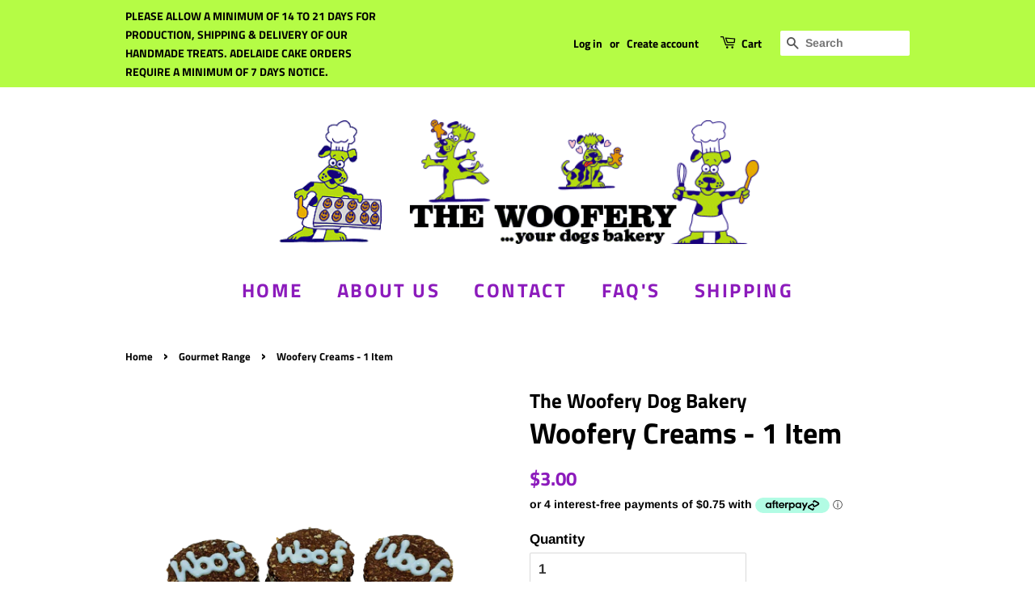

--- FILE ---
content_type: text/html; charset=utf-8
request_url: https://www.thewoofery.com.au/collections/gourmet-range/products/woofery-creams
body_size: 26210
content:
<!doctype html>
<html class="no-js">
<head>

  <!-- Basic page needs ================================================== -->
  <meta charset="utf-8">
  <meta http-equiv="X-UA-Compatible" content="IE=edge,chrome=1">

  
  <link rel="shortcut icon" href="//www.thewoofery.com.au/cdn/shop/files/preview_1_32x32.jpg?v=1613557050" type="image/png" />
  

  <!-- Title and description ================================================== -->
  <title>
  Woofery Creams - 1 Item &ndash; The Woofery Dog Bakery
  </title>

  
  <meta name="description" content="Two carob and honey biscuits sandwiched together with sugar free yoghurt and decorated with yoghurt icing. Dimensions: - H 5cm W 5cm (approx)">
  

  <!-- Social meta ================================================== -->
  <!-- /snippets/social-meta-tags.liquid -->




<meta property="og:site_name" content="The Woofery Dog Bakery">
<meta property="og:url" content="https://www.thewoofery.com.au/products/woofery-creams">
<meta property="og:title" content="Woofery Creams - 1 Item">
<meta property="og:type" content="product">
<meta property="og:description" content="Two carob and honey biscuits sandwiched together with sugar free yoghurt and decorated with yoghurt icing. Dimensions: - H 5cm W 5cm (approx)">

  <meta property="og:price:amount" content="3.00">
  <meta property="og:price:currency" content="AUD">

<meta property="og:image" content="http://www.thewoofery.com.au/cdn/shop/products/20201031_122559-removebg-preview_1200x1200.png?v=1604843629">
<meta property="og:image:secure_url" content="https://www.thewoofery.com.au/cdn/shop/products/20201031_122559-removebg-preview_1200x1200.png?v=1604843629">


<meta name="twitter:card" content="summary_large_image">
<meta name="twitter:title" content="Woofery Creams - 1 Item">
<meta name="twitter:description" content="Two carob and honey biscuits sandwiched together with sugar free yoghurt and decorated with yoghurt icing. Dimensions: - H 5cm W 5cm (approx)">


  <!-- Helpers ================================================== -->
  <link rel="canonical" href="https://www.thewoofery.com.au/products/woofery-creams">
  <meta name="viewport" content="width=device-width,initial-scale=1">
  <meta name="theme-color" content="#8c1bbc">

  <!-- CSS ================================================== -->
  <link href="//www.thewoofery.com.au/cdn/shop/t/2/assets/timber.scss.css?v=182659735655642504251764512341" rel="stylesheet" type="text/css" media="all" />
  <link href="//www.thewoofery.com.au/cdn/shop/t/2/assets/theme.scss.css?v=172881073532364394271764512341" rel="stylesheet" type="text/css" media="all" />

  <script>
    window.theme = window.theme || {};

    var theme = {
      strings: {
        addToCart: "Add to Cart",
        soldOut: "Sold Out",
        unavailable: "Unavailable",
        zoomClose: "Close (Esc)",
        zoomPrev: "Previous (Left arrow key)",
        zoomNext: "Next (Right arrow key)",
        addressError: "Error looking up that address",
        addressNoResults: "No results for that address",
        addressQueryLimit: "You have exceeded the Google API usage limit. Consider upgrading to a \u003ca href=\"https:\/\/developers.google.com\/maps\/premium\/usage-limits\"\u003ePremium Plan\u003c\/a\u003e.",
        authError: "There was a problem authenticating your Google Maps API Key."
      },
      settings: {
        // Adding some settings to allow the editor to update correctly when they are changed
        enableWideLayout: false,
        typeAccentTransform: true,
        typeAccentSpacing: true,
        baseFontSize: '17px',
        headerBaseFontSize: '36px',
        accentFontSize: '24px'
      },
      variables: {
        mediaQueryMedium: 'screen and (max-width: 768px)',
        bpSmall: false
      },
      moneyFormat: "${{amount}}"
    }

    document.documentElement.className = document.documentElement.className.replace('no-js', 'supports-js');
  </script>

  <!-- Header hook for plugins ================================================== -->
  <script>window.performance && window.performance.mark && window.performance.mark('shopify.content_for_header.start');</script><meta name="google-site-verification" content="_rfrxBOGExhukLmYDbNznCYFO2dO-l80siSdxNDYKn0">
<meta name="facebook-domain-verification" content="yv8moq03p23sbnf0pyq106awf8kfro">
<meta id="shopify-digital-wallet" name="shopify-digital-wallet" content="/50467340469/digital_wallets/dialog">
<meta name="shopify-checkout-api-token" content="e5b7f5be68352577f5d9e9be519fafb3">
<meta id="in-context-paypal-metadata" data-shop-id="50467340469" data-venmo-supported="false" data-environment="production" data-locale="en_US" data-paypal-v4="true" data-currency="AUD">
<link rel="alternate" type="application/json+oembed" href="https://www.thewoofery.com.au/products/woofery-creams.oembed">
<script async="async" src="/checkouts/internal/preloads.js?locale=en-AU"></script>
<script id="shopify-features" type="application/json">{"accessToken":"e5b7f5be68352577f5d9e9be519fafb3","betas":["rich-media-storefront-analytics"],"domain":"www.thewoofery.com.au","predictiveSearch":true,"shopId":50467340469,"locale":"en"}</script>
<script>var Shopify = Shopify || {};
Shopify.shop = "the-woofery-dog-bakery.myshopify.com";
Shopify.locale = "en";
Shopify.currency = {"active":"AUD","rate":"1.0"};
Shopify.country = "AU";
Shopify.theme = {"name":"Minimal","id":114805407925,"schema_name":"Minimal","schema_version":"12.0.5","theme_store_id":380,"role":"main"};
Shopify.theme.handle = "null";
Shopify.theme.style = {"id":null,"handle":null};
Shopify.cdnHost = "www.thewoofery.com.au/cdn";
Shopify.routes = Shopify.routes || {};
Shopify.routes.root = "/";</script>
<script type="module">!function(o){(o.Shopify=o.Shopify||{}).modules=!0}(window);</script>
<script>!function(o){function n(){var o=[];function n(){o.push(Array.prototype.slice.apply(arguments))}return n.q=o,n}var t=o.Shopify=o.Shopify||{};t.loadFeatures=n(),t.autoloadFeatures=n()}(window);</script>
<script id="shop-js-analytics" type="application/json">{"pageType":"product"}</script>
<script defer="defer" async type="module" src="//www.thewoofery.com.au/cdn/shopifycloud/shop-js/modules/v2/client.init-shop-cart-sync_BdyHc3Nr.en.esm.js"></script>
<script defer="defer" async type="module" src="//www.thewoofery.com.au/cdn/shopifycloud/shop-js/modules/v2/chunk.common_Daul8nwZ.esm.js"></script>
<script type="module">
  await import("//www.thewoofery.com.au/cdn/shopifycloud/shop-js/modules/v2/client.init-shop-cart-sync_BdyHc3Nr.en.esm.js");
await import("//www.thewoofery.com.au/cdn/shopifycloud/shop-js/modules/v2/chunk.common_Daul8nwZ.esm.js");

  window.Shopify.SignInWithShop?.initShopCartSync?.({"fedCMEnabled":true,"windoidEnabled":true});

</script>
<script>(function() {
  var isLoaded = false;
  function asyncLoad() {
    if (isLoaded) return;
    isLoaded = true;
    var urls = ["https:\/\/app2.ogo.com.au\/Shop\/GetTextOverImageScript?shop=the-woofery-dog-bakery.myshopify.com","https:\/\/announcement-bar.conversionbear.com\/script?app=announcement-bar\u0026shop=the-woofery-dog-bakery.myshopify.com","https:\/\/tnc-app.herokuapp.com\/get_script\/2de87336ac1511f0b9e386e879f488d6.js?v=316063\u0026shop=the-woofery-dog-bakery.myshopify.com"];
    for (var i = 0; i < urls.length; i++) {
      var s = document.createElement('script');
      s.type = 'text/javascript';
      s.async = true;
      s.src = urls[i];
      var x = document.getElementsByTagName('script')[0];
      x.parentNode.insertBefore(s, x);
    }
  };
  if(window.attachEvent) {
    window.attachEvent('onload', asyncLoad);
  } else {
    window.addEventListener('load', asyncLoad, false);
  }
})();</script>
<script id="__st">var __st={"a":50467340469,"offset":37800,"reqid":"2e381473-843d-4b64-8abc-99d591920b42-1768990488","pageurl":"www.thewoofery.com.au\/collections\/gourmet-range\/products\/woofery-creams","u":"502c43c54e11","p":"product","rtyp":"product","rid":5993981935797};</script>
<script>window.ShopifyPaypalV4VisibilityTracking = true;</script>
<script id="captcha-bootstrap">!function(){'use strict';const t='contact',e='account',n='new_comment',o=[[t,t],['blogs',n],['comments',n],[t,'customer']],c=[[e,'customer_login'],[e,'guest_login'],[e,'recover_customer_password'],[e,'create_customer']],r=t=>t.map((([t,e])=>`form[action*='/${t}']:not([data-nocaptcha='true']) input[name='form_type'][value='${e}']`)).join(','),a=t=>()=>t?[...document.querySelectorAll(t)].map((t=>t.form)):[];function s(){const t=[...o],e=r(t);return a(e)}const i='password',u='form_key',d=['recaptcha-v3-token','g-recaptcha-response','h-captcha-response',i],f=()=>{try{return window.sessionStorage}catch{return}},m='__shopify_v',_=t=>t.elements[u];function p(t,e,n=!1){try{const o=window.sessionStorage,c=JSON.parse(o.getItem(e)),{data:r}=function(t){const{data:e,action:n}=t;return t[m]||n?{data:e,action:n}:{data:t,action:n}}(c);for(const[e,n]of Object.entries(r))t.elements[e]&&(t.elements[e].value=n);n&&o.removeItem(e)}catch(o){console.error('form repopulation failed',{error:o})}}const l='form_type',E='cptcha';function T(t){t.dataset[E]=!0}const w=window,h=w.document,L='Shopify',v='ce_forms',y='captcha';let A=!1;((t,e)=>{const n=(g='f06e6c50-85a8-45c8-87d0-21a2b65856fe',I='https://cdn.shopify.com/shopifycloud/storefront-forms-hcaptcha/ce_storefront_forms_captcha_hcaptcha.v1.5.2.iife.js',D={infoText:'Protected by hCaptcha',privacyText:'Privacy',termsText:'Terms'},(t,e,n)=>{const o=w[L][v],c=o.bindForm;if(c)return c(t,g,e,D).then(n);var r;o.q.push([[t,g,e,D],n]),r=I,A||(h.body.append(Object.assign(h.createElement('script'),{id:'captcha-provider',async:!0,src:r})),A=!0)});var g,I,D;w[L]=w[L]||{},w[L][v]=w[L][v]||{},w[L][v].q=[],w[L][y]=w[L][y]||{},w[L][y].protect=function(t,e){n(t,void 0,e),T(t)},Object.freeze(w[L][y]),function(t,e,n,w,h,L){const[v,y,A,g]=function(t,e,n){const i=e?o:[],u=t?c:[],d=[...i,...u],f=r(d),m=r(i),_=r(d.filter((([t,e])=>n.includes(e))));return[a(f),a(m),a(_),s()]}(w,h,L),I=t=>{const e=t.target;return e instanceof HTMLFormElement?e:e&&e.form},D=t=>v().includes(t);t.addEventListener('submit',(t=>{const e=I(t);if(!e)return;const n=D(e)&&!e.dataset.hcaptchaBound&&!e.dataset.recaptchaBound,o=_(e),c=g().includes(e)&&(!o||!o.value);(n||c)&&t.preventDefault(),c&&!n&&(function(t){try{if(!f())return;!function(t){const e=f();if(!e)return;const n=_(t);if(!n)return;const o=n.value;o&&e.removeItem(o)}(t);const e=Array.from(Array(32),(()=>Math.random().toString(36)[2])).join('');!function(t,e){_(t)||t.append(Object.assign(document.createElement('input'),{type:'hidden',name:u})),t.elements[u].value=e}(t,e),function(t,e){const n=f();if(!n)return;const o=[...t.querySelectorAll(`input[type='${i}']`)].map((({name:t})=>t)),c=[...d,...o],r={};for(const[a,s]of new FormData(t).entries())c.includes(a)||(r[a]=s);n.setItem(e,JSON.stringify({[m]:1,action:t.action,data:r}))}(t,e)}catch(e){console.error('failed to persist form',e)}}(e),e.submit())}));const S=(t,e)=>{t&&!t.dataset[E]&&(n(t,e.some((e=>e===t))),T(t))};for(const o of['focusin','change'])t.addEventListener(o,(t=>{const e=I(t);D(e)&&S(e,y())}));const B=e.get('form_key'),M=e.get(l),P=B&&M;t.addEventListener('DOMContentLoaded',(()=>{const t=y();if(P)for(const e of t)e.elements[l].value===M&&p(e,B);[...new Set([...A(),...v().filter((t=>'true'===t.dataset.shopifyCaptcha))])].forEach((e=>S(e,t)))}))}(h,new URLSearchParams(w.location.search),n,t,e,['guest_login'])})(!0,!0)}();</script>
<script integrity="sha256-4kQ18oKyAcykRKYeNunJcIwy7WH5gtpwJnB7kiuLZ1E=" data-source-attribution="shopify.loadfeatures" defer="defer" src="//www.thewoofery.com.au/cdn/shopifycloud/storefront/assets/storefront/load_feature-a0a9edcb.js" crossorigin="anonymous"></script>
<script data-source-attribution="shopify.dynamic_checkout.dynamic.init">var Shopify=Shopify||{};Shopify.PaymentButton=Shopify.PaymentButton||{isStorefrontPortableWallets:!0,init:function(){window.Shopify.PaymentButton.init=function(){};var t=document.createElement("script");t.src="https://www.thewoofery.com.au/cdn/shopifycloud/portable-wallets/latest/portable-wallets.en.js",t.type="module",document.head.appendChild(t)}};
</script>
<script data-source-attribution="shopify.dynamic_checkout.buyer_consent">
  function portableWalletsHideBuyerConsent(e){var t=document.getElementById("shopify-buyer-consent"),n=document.getElementById("shopify-subscription-policy-button");t&&n&&(t.classList.add("hidden"),t.setAttribute("aria-hidden","true"),n.removeEventListener("click",e))}function portableWalletsShowBuyerConsent(e){var t=document.getElementById("shopify-buyer-consent"),n=document.getElementById("shopify-subscription-policy-button");t&&n&&(t.classList.remove("hidden"),t.removeAttribute("aria-hidden"),n.addEventListener("click",e))}window.Shopify?.PaymentButton&&(window.Shopify.PaymentButton.hideBuyerConsent=portableWalletsHideBuyerConsent,window.Shopify.PaymentButton.showBuyerConsent=portableWalletsShowBuyerConsent);
</script>
<script>
  function portableWalletsCleanup(e){e&&e.src&&console.error("Failed to load portable wallets script "+e.src);var t=document.querySelectorAll("shopify-accelerated-checkout .shopify-payment-button__skeleton, shopify-accelerated-checkout-cart .wallet-cart-button__skeleton"),e=document.getElementById("shopify-buyer-consent");for(let e=0;e<t.length;e++)t[e].remove();e&&e.remove()}function portableWalletsNotLoadedAsModule(e){e instanceof ErrorEvent&&"string"==typeof e.message&&e.message.includes("import.meta")&&"string"==typeof e.filename&&e.filename.includes("portable-wallets")&&(window.removeEventListener("error",portableWalletsNotLoadedAsModule),window.Shopify.PaymentButton.failedToLoad=e,"loading"===document.readyState?document.addEventListener("DOMContentLoaded",window.Shopify.PaymentButton.init):window.Shopify.PaymentButton.init())}window.addEventListener("error",portableWalletsNotLoadedAsModule);
</script>

<script type="module" src="https://www.thewoofery.com.au/cdn/shopifycloud/portable-wallets/latest/portable-wallets.en.js" onError="portableWalletsCleanup(this)" crossorigin="anonymous"></script>
<script nomodule>
  document.addEventListener("DOMContentLoaded", portableWalletsCleanup);
</script>

<link id="shopify-accelerated-checkout-styles" rel="stylesheet" media="screen" href="https://www.thewoofery.com.au/cdn/shopifycloud/portable-wallets/latest/accelerated-checkout-backwards-compat.css" crossorigin="anonymous">
<style id="shopify-accelerated-checkout-cart">
        #shopify-buyer-consent {
  margin-top: 1em;
  display: inline-block;
  width: 100%;
}

#shopify-buyer-consent.hidden {
  display: none;
}

#shopify-subscription-policy-button {
  background: none;
  border: none;
  padding: 0;
  text-decoration: underline;
  font-size: inherit;
  cursor: pointer;
}

#shopify-subscription-policy-button::before {
  box-shadow: none;
}

      </style>

<script>window.performance && window.performance.mark && window.performance.mark('shopify.content_for_header.end');</script>

  <script src="//www.thewoofery.com.au/cdn/shop/t/2/assets/jquery-2.2.3.min.js?v=58211863146907186831603527114" type="text/javascript"></script>

  <script src="//www.thewoofery.com.au/cdn/shop/t/2/assets/lazysizes.min.js?v=155223123402716617051603527115" async="async"></script>

  
  

 
<!-- "snippets/pagefly-header.liquid" was not rendered, the associated app was uninstalled -->
 <!-- BEGIN app block: shopify://apps/king-product-options-variant/blocks/app-embed/ce104259-52b1-4720-9ecf-76b34cae0401 -->
    
        <!-- BEGIN app snippet: option.v1 --><link href="//cdn.shopify.com/extensions/019b4e43-a383-7f0c-979c-7303d462adcd/king-product-options-variant-70/assets/ymq-option.css" rel="stylesheet" type="text/css" media="all" />
<link async href='https://option.ymq.cool/option/bottom.css' rel='stylesheet'> 
<style id="ymq-jsstyle"></style>
<script data-asyncLoad='asyncLoad' data-mbAt2ktK3Dmszf6K="mbAt2ktK3Dmszf6K">
    window.best_option = window.best_option || {}; 

    best_option.shop = `the-woofery-dog-bakery.myshopify.com`; 

    best_option.page = `product`; 

    best_option.ymq_option_branding = {}; 
      
        best_option.ymq_option_branding = {"button":{"--button-background-checked-color":"#000000","--button-background-color":"#FFFFFF","--button-background-disabled-color":"#FFFFFF","--button-border-checked-color":"#000000","--button-border-color":"#000000","--button-border-disabled-color":"#000000","--button-font-checked-color":"#FFFFFF","--button-font-disabled-color":"#cccccc","--button-font-color":"#000000","--button-border-radius":"4","--button-font-size":"16","--button-line-height":"20","--button-margin-l-r":"4","--button-margin-u-d":"4","--button-padding-l-r":"16","--button-padding-u-d":"10"},"radio":{"--radio-border-color":"#BBC1E1","--radio-border-checked-color":"#BBC1E1","--radio-border-disabled-color":"#BBC1E1","--radio-border-hover-color":"#BBC1E1","--radio-background-color":"#FFFFFF","--radio-background-checked-color":"#275EFE","--radio-background-disabled-color":"#E1E6F9","--radio-background-hover-color":"#FFFFFF","--radio-inner-color":"#E1E6F9","--radio-inner-checked-color":"#FFFFFF","--radio-inner-disabled-color":"#FFFFFF"},"input":{"--input-background-checked-color":"#FFFFFF","--input-background-color":"#FFFFFF","--input-border-checked-color":"#000000","--input-border-color":"#717171","--input-font-checked-color":"#000000","--input-font-color":"#000000","--input-border-radius":"4","--input-font-size":"14","--input-padding-l-r":"16","--input-padding-u-d":"9","--input-width":"100","--input-max-width":"400"},"select":{"--select-border-color":"#000000","--select-border-checked-color":"#000000","--select-background-color":"#FFFFFF","--select-background-checked-color":"#FFFFFF","--select-font-color":"#000000","--select-font-checked-color":"#000000","--select-option-background-color":"#FFFFFF","--select-option-background-checked-color":"#F5F9FF","--select-option-background-disabled-color":"#FFFFFF","--select-option-font-color":"#000000","--select-option-font-checked-color":"#000000","--select-option-font-disabled-color":"#CCCCCC","--select-padding-u-d":"9","--select-padding-l-r":"16","--select-option-padding-u-d":"9","--select-option-padding-l-r":"16","--select-width":"100","--select-max-width":"400","--select-font-size":"14","--select-border-radius":"0"},"multiple":{"--multiple-background-color":"#F5F9FF","--multiple-font-color":"#000000","--multiple-padding-u-d":"2","--multiple-padding-l-r":"8","--multiple-font-size":"12","--multiple-border-radius":"0"},"img":{"--img-border-color":"#E1E1E1","--img-border-checked-color":"#000000","--img-border-disabled-color":"#000000","--img-width":"50","--img-height":"50","--img-margin-u-d":"2","--img-margin-l-r":"2","--img-border-radius":"4"},"upload":{"--upload-background-color":"#409EFF","--upload-font-color":"#FFFFFF","--upload-border-color":"#409EFF","--upload-padding-u-d":"12","--upload-padding-l-r":"20","--upload-font-size":"12","--upload-border-radius":"4"},"cart":{"--cart-border-color":"#000000","--buy-border-color":"#000000","--cart-border-hover-color":"#000000","--buy-border-hover-color":"#000000","--cart-background-color":"#000000","--buy-background-color":"#000000","--cart-background-hover-color":"#000000","--buy-background-hover-color":"#000000","--cart-font-color":"#FFFFFF","--buy-font-color":"#FFFFFF","--cart-font-hover-color":"#FFFFFF","--buy-font-hover-color":"#FFFFFF","--cart-padding-u-d":"12","--cart-padding-l-r":"16","--buy-padding-u-d":"12","--buy-padding-l-r":"16","--cart-margin-u-d":"4","--cart-margin-l-r":"0","--buy-margin-u-d":"4","--buy-margin-l-r":"0","--cart-width":"100","--cart-max-width":"800","--buy-width":"100","--buy-max-width":"800","--cart-font-size":"14","--cart-border-radius":"0","--buy-font-size":"14","--buy-border-radius":"0"},"quantity":{"--quantity-border-color":"#A6A3A3","--quantity-font-color":"#000000","--quantity-background-color":"#FFFFFF","--quantity-width":"150","--quantity-height":"40","--quantity-font-size":"14","--quantity-border-radius":"0"},"global":{"--global-title-color":"#000000","--global-help-color":"#000000","--global-error-color":"#DC3545","--global-title-font-size":"14","--global-help-font-size":"12","--global-error-font-size":"12","--global-margin-top":"0","--global-margin-bottom":"20","--global-margin-left":"0","--global-margin-right":"0","--global-title-margin-top":"0","--global-title-margin-bottom":"5","--global-title-margin-left":"0","--global-title-margin-right":"0","--global-help-margin-top":"5","--global-help-margin-bottom":"0","--global-help-margin-left":"0","--global-help-margin-right":"0","--global-error-margin-top":"5","--global-error-margin-bottom":"0","--global-error-margin-left":"0","--global-error-margin-right":"0"},"discount":{"--new-discount-normal-color":"#1878B9","--new-discount-error-color":"#E22120","--new-discount-layout":"flex-end"},"lan":{"require":"This is a required field.","email":"Please enter a valid email address.","phone":"Please enter the correct phone.","number":"Please enter an number.","integer":"Please enter an integer.","min_char":"Please enter no less than %s characters.","max_char":"Please enter no more than %s characters.","max_s":"Please choose less than %s options.","min_s":"Please choose more than %s options.","total_s":"Please choose %s options.","min":"Please enter no less than %s.","max":"Please enter no more than %s.","currency":"AUD","sold_out":"sold out","please_choose":"Please choose","add_to_cart":"ADD TO CART","buy_it_now":"BUY IT NOW","add_price_text":"Selection will add %s to the price","discount_code":"Discount code","application":"Apply","discount_error1":"Enter a valid discount code","discount_error2":"discount code isn't valid for the items in your cart"},"price":{"--price-border-color":"#000000","--price-background-color":"#FFFFFF","--price-font-color":"#000000","--price-price-font-color":"#03de90","--price-padding-u-d":"9","--price-padding-l-r":"16","--price-width":"100","--price-max-width":"400","--price-font-size":"14","--price-border-radius":"0"},"extra":{"is_show":"0","plan":0,"quantity-box":"0","price-value":"3,4,15,6,16,7","variant-original-margin-bottom":"15","strong-dorp-down":0,"radio-unchecked":1,"img-option-bigger":1,"add-button-reload":1,"buy-now-new":1,"open-theme-buy-now":"1","open-theme-ajax-cart":1,"free_plan":0,"img_cdn":1,"timestamp":1667559672,"new":2,"color-swatch-title":"RIBBON COLOUR"}}; 
     
        
    best_option.product = {"id":5993981935797,"title":"Woofery Creams - 1 Item","handle":"woofery-creams","description":"\u003cspan data-mce-fragment=\"1\"\u003eTwo carob and honey biscuits sandwiched together with sugar free yoghurt and decorated with yoghurt icing.\u003c\/span\u003e\n\u003cdiv class=\"specs\" data-mce-fragment=\"1\"\u003eDimensions: - H 5cm W 5cm (approx)\u003c\/div\u003e","published_at":"2020-10-25T20:57:52+10:30","created_at":"2020-10-25T20:57:51+10:30","vendor":"The Woofery Dog Bakery","type":"","tags":["Carob","cream biscuit","sandwiched","yoghurt"],"price":300,"price_min":300,"price_max":300,"available":true,"price_varies":false,"compare_at_price":null,"compare_at_price_min":0,"compare_at_price_max":0,"compare_at_price_varies":false,"variants":[{"id":37256740503733,"title":"Default Title","option1":"Default Title","option2":null,"option3":null,"sku":"","requires_shipping":true,"taxable":false,"featured_image":null,"available":true,"name":"Woofery Creams - 1 Item","public_title":null,"options":["Default Title"],"price":300,"weight":0,"compare_at_price":null,"inventory_management":"shopify","barcode":"40503733","requires_selling_plan":false,"selling_plan_allocations":[]}],"images":["\/\/www.thewoofery.com.au\/cdn\/shop\/products\/20201031_122559-removebg-preview.png?v=1604843629"],"featured_image":"\/\/www.thewoofery.com.au\/cdn\/shop\/products\/20201031_122559-removebg-preview.png?v=1604843629","options":["Title"],"media":[{"alt":null,"id":14870568796341,"position":1,"preview_image":{"aspect_ratio":1.0,"height":500,"width":500,"src":"\/\/www.thewoofery.com.au\/cdn\/shop\/products\/20201031_122559-removebg-preview.png?v=1604843629"},"aspect_ratio":1.0,"height":500,"media_type":"image","src":"\/\/www.thewoofery.com.au\/cdn\/shop\/products\/20201031_122559-removebg-preview.png?v=1604843629","width":500}],"requires_selling_plan":false,"selling_plan_groups":[],"content":"\u003cspan data-mce-fragment=\"1\"\u003eTwo carob and honey biscuits sandwiched together with sugar free yoghurt and decorated with yoghurt icing.\u003c\/span\u003e\n\u003cdiv class=\"specs\" data-mce-fragment=\"1\"\u003eDimensions: - H 5cm W 5cm (approx)\u003c\/div\u003e"}; 

    best_option.ymq_has_only_default_variant = true; 
     

    
        best_option.ymq_status = {}; 
         

        best_option.ymq_variantjson = {}; 
         

        best_option.ymq_option_data = {}; 
        

        best_option.ymq_option_condition = {}; 
         
            
    


    best_option.product_collections = {};
    
        best_option.product_collections[232810086581] = {"id":232810086581,"handle":"gourmet-range","updated_at":"2026-01-15T15:41:17+10:30","published_at":"2020-10-26T21:22:12+10:30","sort_order":"manual","template_suffix":"","published_scope":"web","title":"Gourmet Range","body_html":"\u003cp\u003e\u003cspan style=\"text-decoration: underline;\"\u003e\u003cspan style=\"color: #ff2a00;\"\u003e\u003cstrong\u003eIMPORTANT ORDERING INFORMATION!\u003c\/strong\u003e\u003c\/span\u003e\u003c\/span\u003e\u003c\/p\u003e\n\u003cp\u003e\u003cspan style=\"color: #2b00ff;\"\u003e\u003cstrong\u003ePLEASE ALLOW 14 TO 21 DAYS FOR PRODUCTION AND DELIVERY OF YOUR WOOFERY TREATS VIA AUSTRALIA POST.\u003c\/strong\u003e\u003c\/span\u003e\u003c\/p\u003e\n\u003cp data-mce-fragment=\"1\"\u003eThis is our selection of gourmet treats that are decorated to spoil your dog on special occasions or just to say you love them. These treats are larger than our every day bite size pieces but are still low enough in fat to indulge your dog several times a week if you wish.\u003cbr data-mce-fragment=\"1\"\u003e\u003cbr data-mce-fragment=\"1\"\u003eThe gourmet treats are decorated with human grade carob and yoghurt. We also mix our yoghurt with different fruits and vegetables to give it a hint of colour. You will notice our treats are not iced with bright colours because we \u003cstrong\u003edo not use any artificial food colourings\u003c\/strong\u003e as these are known to cause allergic reactions in dogs.\u003cbr data-mce-fragment=\"1\"\u003e\u003cbr data-mce-fragment=\"1\"\u003eOur gourmet treats are individually packaged in cellophane to maintain freshness and protect the decoration. The gourmet range has a shelf life of five to six months.\u003c\/p\u003e","image":{"created_at":"2020-10-26T21:22:10+10:30","alt":null,"width":400,"height":400,"src":"\/\/www.thewoofery.com.au\/cdn\/shop\/collections\/cat1.jpg?v=1603709531"}};
    


    best_option.ymq_template_options = {};
    best_option.ymq_option_template = {};
    best_option.ymq_option_template_condition = {}; 
    
    
    

    
        best_option.ymq_option_template_sort = `1,508,2,3,4,5,6,7`;
    

    
        best_option.ymq_option_template_sort_before = false;
    
    
    
    best_option.ymq_option_template_c_t = {};
    best_option.ymq_option_template_condition_c_t = {};
    best_option.ymq_option_template_assign_c_t = {};
    
    
        
        
            
            
                best_option.ymq_template_options[`tem1`] = {"template":{"ymq1tem1":{"id":"1tem1","type":"1","label":"DOGS NAME","required":1,"max_char":"12","is_get_to_cart":1,"onetime":0,"column_width":"","tooltip":"","tooltip_position":"1","hide_title":"0","class":"","help":"","alert_text":"","a_t1":"","a_t2":"","a_width":"700","weight":"","sku":"","price":"","one_time":"0","placeholder":"","min_char":"","default_text":"","min":"","max":"","field_type":"1"},"ymq1tem2":{"id":"1tem2","type":"3","options":{"1tem2_1":{"allow_link":0,"weight":"","sku":"","id":"1tem2_1","price":"","value":"1","hasstock":1,"one_time":"0","default":"0","canvas_type":"2","canvas1":"","canvas2":"","qty_input":0},"1tem2_2":{"allow_link":0,"weight":"","sku":"","id":"1tem2_2","price":"","value":"2","hasstock":1,"one_time":"0","default":"0","canvas_type":"2","canvas1":"","canvas2":"","qty_input":0},"1tem2_3":{"allow_link":0,"weight":"","sku":"","id":"1tem2_3","price":"","value":"3","hasstock":1,"one_time":"0","default":"0","canvas_type":"2","canvas1":"","canvas2":"","qty_input":0},"1tem2_4":{"allow_link":0,"weight":"","sku":"","id":"1tem2_4","price":"","value":"4","hasstock":1,"one_time":"0","default":"0","canvas_type":"2","canvas1":"","canvas2":"","qty_input":0},"1tem2_5":{"allow_link":0,"weight":"","sku":"","id":"1tem2_5","price":"","value":"5","hasstock":1,"one_time":"0","default":"0","canvas_type":"2","canvas1":"","canvas2":"","qty_input":0},"1tem2_6":{"allow_link":0,"weight":"","sku":"","id":"1tem2_6","price":"","value":"6","hasstock":1,"one_time":"0","default":"0","canvas_type":"2","canvas1":"","canvas2":"","qty_input":0},"1tem2_7":{"allow_link":0,"weight":"","sku":"","id":"1tem2_7","price":"","value":"7","hasstock":1,"one_time":"0","default":"0","canvas_type":"2","canvas1":"","canvas2":"","qty_input":0},"1tem2_8":{"allow_link":0,"weight":"","sku":"","id":"1tem2_8","price":"","value":"8","hasstock":1,"one_time":"0","default":"0","canvas_type":"2","canvas1":"","canvas2":"","qty_input":0},"1tem2_9":{"allow_link":0,"weight":"","sku":"","id":"1tem2_9","price":"","value":"9","hasstock":1,"one_time":"0","default":"0","canvas_type":"2","canvas1":"","canvas2":"","qty_input":0},"1tem2_10":{"allow_link":0,"weight":"","sku":"","id":"1tem2_10","price":"","value":"10","hasstock":1,"one_time":"0","default":"0","canvas_type":"2","canvas1":"","canvas2":"","qty_input":0},"1tem2_11":{"allow_link":0,"weight":"","sku":"","id":"1tem2_11","price":"","value":"11","hasstock":1,"one_time":"0","default":"0","canvas_type":"2","canvas1":"","canvas2":"","qty_input":0},"1tem2_12":{"allow_link":0,"weight":"","sku":"","id":"1tem2_12","price":"","value":"12","hasstock":1,"one_time":"0","default":"0","canvas_type":"2","canvas1":"","canvas2":"","qty_input":0},"1tem2_13":{"allow_link":0,"weight":"","sku":"","id":"1tem2_13","price":"","value":"13","hasstock":1,"one_time":"0","default":"0","canvas_type":"2","canvas1":"","canvas2":"","qty_input":0},"1tem2_14":{"allow_link":0,"weight":"","sku":"","id":"1tem2_14","price":"","value":"14","hasstock":1,"one_time":"0","default":"0","canvas_type":"2","canvas1":"","canvas2":"","qty_input":0},"1tem2_15":{"allow_link":0,"weight":"","sku":"","id":"1tem2_15","price":"","value":"15","hasstock":1,"one_time":"0","default":"0","canvas_type":"2","canvas1":"","canvas2":"","qty_input":0},"1tem2_16":{"allow_link":0,"weight":"","sku":"","id":"1tem2_16","price":"","value":"16","hasstock":1,"one_time":"0","default":"0","canvas_type":"2","canvas1":"","canvas2":"","qty_input":0},"1tem2_17":{"allow_link":0,"weight":"","sku":"","id":"1tem2_17","price":"","value":"17","hasstock":1,"one_time":"0","default":"0","canvas_type":"2","canvas1":"","canvas2":"","qty_input":0},"1tem2_18":{"allow_link":0,"weight":"","sku":"","id":"1tem2_18","price":"","value":"18","hasstock":1,"one_time":"0","default":"0","canvas_type":"2","canvas1":"","canvas2":"","qty_input":0},"1tem2_19":{"allow_link":0,"weight":"","sku":"","id":"1tem2_19","price":"","value":"19","hasstock":1,"one_time":"0","default":"0","canvas_type":"2","canvas1":"","canvas2":"","qty_input":0},"1tem2_20":{"allow_link":0,"weight":"","sku":"","id":"1tem2_20","price":"","value":"20","hasstock":1,"one_time":"0","default":"0","canvas_type":"2","canvas1":"","canvas2":"","qty_input":0}},"label":"AGE DOG IS TURNING","required":1,"is_get_to_cart":1,"onetime":0,"column_width":"","tooltip":"","tooltip_position":"1","hide_title":"0","class":"","help":"","alert_text":"","a_t1":"","a_t2":"","a_width":"700"},"ymq1tem3":{"id":"1tem3","type":"9","label":"PICK UP DATE","required":1,"date_format":"YYYY-MM-DD","date_minDateType":"3","min_days":"4","date_maxDateType":"3","max_days":"60","weekly_limit":["1"],"is_get_to_cart":1,"onetime":0,"column_width":"","tooltip":"","tooltip_position":"1","hide_title":0,"class":"","help":"IMPORTANT PLEASE READ. Please choose a pick up date as close as possible to the day you are going to use the cake. Pick up on the day you intend to use it is best. Our cakes need to be used within 2 to 3 days of being made because there are absolutely no preservatives in them. Your cake will be baked the night before your pick up date and assembled and decorated the morning of pick up. You will receive your pick up notification email the night before your pick up date. Please read the instructions in the email carefully and make contact to arrange your pick up time.","alert_text":"","a_t1":"","a_t2":"","a_width":"700","weight":"","sku":"","price":"","one_time":0,"min_date":"","max_date":"","min_time":"","max_time":"","day_limit":[],"open_new_window":1,"one_day_limit":"1.30,1.31,2.1"},"ymq1tem4":{"id":"1tem4","type":"5","options":{"1tem4_1":{"allow_link":0,"weight":"","sku":"","id":"1tem4_1","price":"","value":"ROYAL BLUE","hasstock":1,"one_time":"0","default":"0","canvas_type":"1","canvas1":"1b22f5","canvas2":"","qty_input":0},"1tem4_13":{"allow_link":0,"weight":"","sku":"","id":"1tem4_13","price":"","value":"NAVY BLUE","hasstock":1,"one_time":"0","default":"0","canvas_type":"1","canvas1":"07097a","canvas2":"","qty_input":0},"1tem4_2":{"allow_link":0,"weight":"","sku":"","id":"1tem4_2","price":"","value":"BABY BLUE","hasstock":1,"one_time":"0","default":"0","canvas_type":"1","canvas1":"93e6f5","canvas2":"","qty_input":0},"1tem4_3":{"allow_link":0,"weight":"","sku":"","id":"1tem4_3","price":"","value":"HOT PINK","hasstock":1,"one_time":"0","default":"0","canvas_type":"1","canvas1":"f72ae6","canvas2":"","qty_input":0},"1tem4_4":{"allow_link":0,"weight":"","sku":"","id":"1tem4_4","price":"","value":"BABY PINK","hasstock":1,"one_time":"0","default":"0","canvas_type":"1","canvas1":"f5baf5","canvas2":"","qty_input":0},"1tem4_5":{"allow_link":0,"weight":"","sku":"","id":"1tem4_5","price":"","value":"RED","hasstock":1,"one_time":"0","default":"0","canvas_type":"1","canvas1":"f51d28","canvas2":"","qty_input":0},"1tem4_6":{"allow_link":0,"weight":"","sku":"","id":"1tem4_6","price":"","value":"ORANGE","hasstock":1,"one_time":"0","default":"0","canvas_type":"1","canvas1":"f59520","canvas2":"","qty_input":0},"1tem4_8":{"allow_link":0,"weight":"","sku":"","id":"1tem4_8","price":"","value":"YELLOW","hasstock":1,"one_time":"0","default":"0","canvas_type":"1","canvas1":"f5f23d","canvas2":"","qty_input":0},"1tem4_9":{"allow_link":0,"weight":"","sku":"","id":"1tem4_9","price":"","value":"GREEN","hasstock":1,"one_time":"0","default":"0","canvas_type":"1","canvas1":"38eb07","canvas2":"","qty_input":0},"1tem4_10":{"allow_link":0,"weight":"","sku":"","id":"1tem4_10","price":"","value":"PURPLE","hasstock":1,"one_time":"0","default":"0","canvas_type":"1","canvas1":"960996","canvas2":"","qty_input":0},"1tem4_11":{"allow_link":0,"weight":"","sku":"","id":"1tem4_11","price":"","value":"BLACK","hasstock":1,"one_time":"0","default":"0","canvas_type":"1","canvas1":"000000","canvas2":"","qty_input":0},"1tem4_12":{"allow_link":0,"weight":"","sku":"","id":"1tem4_12","price":"","value":"WHITE","hasstock":1,"one_time":"0","default":"0","canvas_type":"1","canvas1":"fcfcfc","canvas2":"","qty_input":0}},"label":"RIBBON COLOUR","required":1,"is_get_to_cart":1,"onetime":0,"column_width":"","tooltip":"","tooltip_position":"1","hide_title":"0","class":"","help":"","alert_text":"","a_t1":"","a_t2":"","a_width":"700","style":"1","width":"","height":"","b_radius":"","zoom":"1"}},"condition":{},"assign":{"type":0,"manual":{"tag":"","collection":"","product":"7351201628341,7351209918645,7351210410165,7351211360437,7351211688117,7351211819189,7351212507317,7351212966069,7351213260981,7351214538933,7351214801077,7351215161525"},"automate":{"type":"1","data":{"1":{"tem_condition":1,"tem_condition_type":1,"tem_condition_value":""}}}}};
                best_option.ymq_option_template_c_t[`tem1`] = best_option.ymq_template_options[`tem1`]['template'];
                best_option.ymq_option_template_condition_c_t[`tem1`] = best_option.ymq_template_options[`tem1`]['condition'];
                best_option.ymq_option_template_assign_c_t[`tem1`] = best_option.ymq_template_options[`tem1`]['assign'];
            
        
            
            
                best_option.ymq_template_options[`tem508`] = {"template":{"ymq508tem1":{"id":"508tem1","type":"1","label":"DOGS NAME","required":1,"max_char":"12","is_get_to_cart":1,"onetime":0,"column_width":"","tooltip":"","tooltip_position":"1","hide_title":"0","class":"","help":"","alert_text":"","a_t1":"","a_t2":"","a_width":"700","weight":"","sku":"","price":"","one_time":"0","placeholder":"","min_char":"","default_text":"","min":"","max":"","field_type":"1"},"ymq508tem2":{"id":"508tem2","type":"3","options":{"508tem2_1":{"allow_link":0,"weight":"","sku":"","id":"508tem2_1","price":"","value":"1","hasstock":1,"one_time":"0","default":"0","canvas_type":"2","canvas1":"","canvas2":"","qty_input":0},"508tem2_2":{"allow_link":0,"weight":"","sku":"","id":"508tem2_2","price":"","value":"2","hasstock":1,"one_time":"0","default":"0","canvas_type":"2","canvas1":"","canvas2":"","qty_input":0},"508tem2_3":{"allow_link":0,"weight":"","sku":"","id":"508tem2_3","price":"","value":"3","hasstock":1,"one_time":"0","default":"0","canvas_type":"2","canvas1":"","canvas2":"","qty_input":0},"508tem2_4":{"allow_link":0,"weight":"","sku":"","id":"508tem2_4","price":"","value":"4","hasstock":1,"one_time":"0","default":"0","canvas_type":"2","canvas1":"","canvas2":"","qty_input":0},"508tem2_5":{"allow_link":0,"weight":"","sku":"","id":"508tem2_5","price":"","value":"5","hasstock":1,"one_time":"0","default":"0","canvas_type":"2","canvas1":"","canvas2":"","qty_input":0},"508tem2_6":{"allow_link":0,"weight":"","sku":"","id":"508tem2_6","price":"","value":"6","hasstock":1,"one_time":"0","default":"0","canvas_type":"2","canvas1":"","canvas2":"","qty_input":0},"508tem2_7":{"allow_link":0,"weight":"","sku":"","id":"508tem2_7","price":"","value":"7","hasstock":1,"one_time":"0","default":"0","canvas_type":"2","canvas1":"","canvas2":"","qty_input":0},"508tem2_8":{"allow_link":0,"weight":"","sku":"","id":"508tem2_8","price":"","value":"8","hasstock":1,"one_time":"0","default":"0","canvas_type":"2","canvas1":"","canvas2":"","qty_input":0},"508tem2_9":{"allow_link":0,"weight":"","sku":"","id":"508tem2_9","price":"","value":"9","hasstock":1,"one_time":"0","default":"0","canvas_type":"2","canvas1":"","canvas2":"","qty_input":0},"508tem2_10":{"allow_link":0,"weight":"","sku":"","id":"508tem2_10","price":"","value":"10","hasstock":1,"one_time":"0","default":"0","canvas_type":"2","canvas1":"","canvas2":"","qty_input":0},"508tem2_11":{"allow_link":0,"weight":"","sku":"","id":"508tem2_11","price":"","value":"11","hasstock":1,"one_time":"0","default":"0","canvas_type":"2","canvas1":"","canvas2":"","qty_input":0},"508tem2_12":{"allow_link":0,"weight":"","sku":"","id":"508tem2_12","price":"","value":"12","hasstock":1,"one_time":"0","default":"0","canvas_type":"2","canvas1":"","canvas2":"","qty_input":0},"508tem2_13":{"allow_link":0,"weight":"","sku":"","id":"508tem2_13","price":"","value":"13","hasstock":1,"one_time":"0","default":"0","canvas_type":"2","canvas1":"","canvas2":"","qty_input":0},"508tem2_14":{"allow_link":0,"weight":"","sku":"","id":"508tem2_14","price":"","value":"14","hasstock":1,"one_time":"0","default":"0","canvas_type":"2","canvas1":"","canvas2":"","qty_input":0},"508tem2_15":{"allow_link":0,"weight":"","sku":"","id":"508tem2_15","price":"","value":"15","hasstock":1,"one_time":"0","default":"0","canvas_type":"2","canvas1":"","canvas2":"","qty_input":0},"508tem2_16":{"allow_link":0,"weight":"","sku":"","id":"508tem2_16","price":"","value":"16","hasstock":1,"one_time":"0","default":"0","canvas_type":"2","canvas1":"","canvas2":"","qty_input":0},"508tem2_17":{"allow_link":0,"weight":"","sku":"","id":"508tem2_17","price":"","value":"17","hasstock":1,"one_time":"0","default":"0","canvas_type":"2","canvas1":"","canvas2":"","qty_input":0},"508tem2_18":{"allow_link":0,"weight":"","sku":"","id":"508tem2_18","price":"","value":"18","hasstock":1,"one_time":"0","default":"0","canvas_type":"2","canvas1":"","canvas2":"","qty_input":0},"508tem2_19":{"allow_link":0,"weight":"","sku":"","id":"508tem2_19","price":"","value":"19","hasstock":1,"one_time":"0","default":"0","canvas_type":"2","canvas1":"","canvas2":"","qty_input":0},"508tem2_20":{"allow_link":0,"weight":"","sku":"","id":"508tem2_20","price":"","value":"20","hasstock":1,"one_time":"0","default":"0","canvas_type":"2","canvas1":"","canvas2":"","qty_input":0}},"label":"AGE DOG IS TURNING","required":1,"is_get_to_cart":1,"onetime":0,"column_width":"","tooltip":"","tooltip_position":"1","hide_title":"0","class":"","help":"","alert_text":"","a_t1":"","a_t2":"","a_width":"700"},"ymq508tem5":{"id":"508tem5","type":"9","label":"DATE OF DOGS BIRTHDAY","required":1,"date_format":"YYYY-MM-DD","date_minDateType":"3","min_days":"10","date_maxDateType":"3","help":"PLEASE SELECT THE DATE OF YOUR DOGS BIRTHDAY SO THAT WE CAN MAKE SURE YOU RECEIVE IT IN TIME.","open_new_window":1,"is_get_to_cart":1,"onetime":0,"column_width":"","tooltip":"","tooltip_position":"1","hide_title":"0","class":"","alert_text":"","a_t1":"","a_t2":"","a_width":"700","weight":"","sku":"","price":"","one_time":0,"min_date":"","max_date":"","max_days":"90","min_time":"","max_time":"","weekly_limit":{},"day_limit":{},"one_day_limit":""},"ymq508tem4":{"id":"508tem4","type":"8","options":{"508tem4_14":{"allow_link":0,"weight":"","sku":"","id":"508tem4_14","price":"","value":"BLUE","hasstock":1,"one_time":"0","default":"0","canvas_type":"1","canvas1":"5688f5","canvas2":"","qty_input":0},"508tem4_3":{"allow_link":0,"weight":"","sku":"","id":"508tem4_3","price":"","value":"HOT PINK","hasstock":1,"one_time":"0","default":"0","canvas_type":"1","canvas1":"f72ae6","canvas2":"","qty_input":0},"508tem4_5":{"allow_link":0,"weight":"","sku":"","id":"508tem4_5","price":"","value":"RED","hasstock":1,"one_time":"0","default":"0","canvas_type":"1","canvas1":"f51d28","canvas2":"","qty_input":0},"508tem4_8":{"allow_link":0,"weight":"","sku":"","id":"508tem4_8","price":"","value":"YELLOW","hasstock":1,"one_time":"0","default":"0","canvas_type":"1","canvas1":"f5f23d","canvas2":"","qty_input":0},"508tem4_9":{"allow_link":0,"weight":"","sku":"","id":"508tem4_9","price":"","value":"GREEN","hasstock":1,"one_time":"0","default":"0","canvas_type":"1","canvas1":"38eb07","canvas2":"","qty_input":0}},"label":"RIBBON COLOUR","required":1,"is_get_to_cart":1,"onetime":0,"column_width":"","tooltip":"","tooltip_position":"1","hide_title":"0","class":"","help":"","alert_text":"","a_t1":"","a_t2":"","a_width":"700","style":"1","width":"","height":"","b_radius":"","zoom":"1","min_s":"","max_s":""}},"condition":{},"assign":{"type":0,"manual":{"tag":"","collection":"","product":""},"automate":{"type":"1","data":{"1":{"tem_condition":1,"tem_condition_type":1,"tem_condition_value":""}}}}};
                best_option.ymq_option_template_c_t[`tem508`] = best_option.ymq_template_options[`tem508`]['template'];
                best_option.ymq_option_template_condition_c_t[`tem508`] = best_option.ymq_template_options[`tem508`]['condition'];
                best_option.ymq_option_template_assign_c_t[`tem508`] = best_option.ymq_template_options[`tem508`]['assign'];
            
        
            
            
                best_option.ymq_template_options[`tem2`] = {"template":{"ymq2tem1":{"id":"2tem1","type":"1","label":"DOGS NAME","required":1,"max_char":"12","is_get_to_cart":1,"onetime":0,"column_width":"","tooltip":"","tooltip_position":"1","hide_title":"0","class":"","help":"","alert_text":"","a_t1":"","a_t2":"","a_width":"700","weight":"","sku":"","price":"","one_time":"0","placeholder":"","min_char":"","default_text":"","min":"","max":"","field_type":"1"},"ymq2tem2":{"id":"2tem2","type":"3","options":{"2tem2_1":{"allow_link":0,"weight":"","sku":"","id":"2tem2_1","price":"","value":"1","hasstock":1,"one_time":"0","default":"0","canvas_type":"2","canvas1":"","canvas2":"","qty_input":0},"2tem2_2":{"allow_link":0,"weight":"","sku":"","id":"2tem2_2","price":"","value":"2","hasstock":1,"one_time":"0","default":"0","canvas_type":"2","canvas1":"","canvas2":"","qty_input":0},"2tem2_3":{"allow_link":0,"weight":"","sku":"","id":"2tem2_3","price":"","value":"3","hasstock":1,"one_time":"0","default":"0","canvas_type":"2","canvas1":"","canvas2":"","qty_input":0},"2tem2_4":{"allow_link":0,"weight":"","sku":"","id":"2tem2_4","price":"","value":"4","hasstock":1,"one_time":"0","default":"0","canvas_type":"2","canvas1":"","canvas2":"","qty_input":0},"2tem2_5":{"allow_link":0,"weight":"","sku":"","id":"2tem2_5","price":"","value":"5","hasstock":1,"one_time":"0","default":"0","canvas_type":"2","canvas1":"","canvas2":"","qty_input":0},"2tem2_6":{"allow_link":0,"weight":"","sku":"","id":"2tem2_6","price":"","value":"6","hasstock":1,"one_time":"0","default":"0","canvas_type":"2","canvas1":"","canvas2":"","qty_input":0},"2tem2_7":{"allow_link":0,"weight":"","sku":"","id":"2tem2_7","price":"","value":"7","hasstock":1,"one_time":"0","default":"0","canvas_type":"2","canvas1":"","canvas2":"","qty_input":0},"2tem2_8":{"allow_link":0,"weight":"","sku":"","id":"2tem2_8","price":"","value":"8","hasstock":1,"one_time":"0","default":"0","canvas_type":"2","canvas1":"","canvas2":"","qty_input":0},"2tem2_9":{"allow_link":0,"weight":"","sku":"","id":"2tem2_9","price":"","value":"9","hasstock":1,"one_time":"0","default":"0","canvas_type":"2","canvas1":"","canvas2":"","qty_input":0},"2tem2_10":{"allow_link":0,"weight":"","sku":"","id":"2tem2_10","price":"","value":"10","hasstock":1,"one_time":"0","default":"0","canvas_type":"2","canvas1":"","canvas2":"","qty_input":0},"2tem2_11":{"allow_link":0,"weight":"","sku":"","id":"2tem2_11","price":"","value":"11","hasstock":1,"one_time":"0","default":"0","canvas_type":"2","canvas1":"","canvas2":"","qty_input":0},"2tem2_12":{"allow_link":0,"weight":"","sku":"","id":"2tem2_12","price":"","value":"12","hasstock":1,"one_time":"0","default":"0","canvas_type":"2","canvas1":"","canvas2":"","qty_input":0},"2tem2_13":{"allow_link":0,"weight":"","sku":"","id":"2tem2_13","price":"","value":"13","hasstock":1,"one_time":"0","default":"0","canvas_type":"2","canvas1":"","canvas2":"","qty_input":0},"2tem2_14":{"allow_link":0,"weight":"","sku":"","id":"2tem2_14","price":"","value":"14","hasstock":1,"one_time":"0","default":"0","canvas_type":"2","canvas1":"","canvas2":"","qty_input":0},"2tem2_15":{"allow_link":0,"weight":"","sku":"","id":"2tem2_15","price":"","value":"15","hasstock":1,"one_time":"0","default":"0","canvas_type":"2","canvas1":"","canvas2":"","qty_input":0},"2tem2_16":{"allow_link":0,"weight":"","sku":"","id":"2tem2_16","price":"","value":"16","hasstock":1,"one_time":"0","default":"0","canvas_type":"2","canvas1":"","canvas2":"","qty_input":0},"2tem2_17":{"allow_link":0,"weight":"","sku":"","id":"2tem2_17","price":"","value":"17","hasstock":1,"one_time":"0","default":"0","canvas_type":"2","canvas1":"","canvas2":"","qty_input":0},"2tem2_18":{"allow_link":0,"weight":"","sku":"","id":"2tem2_18","price":"","value":"18","hasstock":1,"one_time":"0","default":"0","canvas_type":"2","canvas1":"","canvas2":"","qty_input":0},"2tem2_19":{"allow_link":0,"weight":"","sku":"","id":"2tem2_19","price":"","value":"19","hasstock":1,"one_time":"0","default":"0","canvas_type":"2","canvas1":"","canvas2":"","qty_input":0},"2tem2_20":{"allow_link":0,"weight":"","sku":"","id":"2tem2_20","price":"","value":"20","hasstock":1,"one_time":"0","default":"0","canvas_type":"2","canvas1":"","canvas2":"","qty_input":0}},"label":"AGE DOG IS TURNING","required":1,"is_get_to_cart":1,"onetime":0,"column_width":"","tooltip":"","tooltip_position":"1","hide_title":"0","class":"","help":"","alert_text":"","a_t1":"","a_t2":"","a_width":"700"},"ymq2tem3":{"id":"2tem3","type":"9","label":"PICK UP DATE","required":1,"date_format":"YYYY-MM-DD","date_minDateType":"3","min_days":"4","date_maxDateType":"3","max_days":"60","weekly_limit":["1"],"is_get_to_cart":1,"onetime":0,"column_width":"","tooltip":"","tooltip_position":"1","hide_title":"0","class":"","help":"IMPORTANT PLEASE READ. Please choose a pick up date as close as possible to the day you are going to use the cake. Pick up on the day you intend to use it is best. Our cakes need to be used within 2 to 3 days of being made because there are absolutely no preservatives in them. Your cake will be baked the night before your pick up date and assembled and decorated the morning of pick up. You will receive a pick notification email the night before your pick up date. Please read the email and follow the instructions carefully. Please make contact to arrange your pick up time.","alert_text":"","a_t1":"","a_t2":"","a_width":"700","weight":"","sku":"","price":"","one_time":0,"min_date":"","max_date":"","min_time":"","max_time":"","day_limit":[],"open_new_window":1,"one_day_limit":"1.30,1.31,2.1"},"ymq2tem4":{"id":"2tem4","type":"8","options":{"2tem4_14":{"allow_link":0,"weight":"","sku":"","id":"2tem4_14","price":"","value":"BLUE","hasstock":1,"one_time":"0","default":"0","canvas_type":"1","canvas1":"5688f5","canvas2":"","qty_input":0},"2tem4_3":{"allow_link":0,"weight":"","sku":"","id":"2tem4_3","price":"","value":"HOT PINK","hasstock":1,"one_time":"0","default":"0","canvas_type":"1","canvas1":"f72ae6","canvas2":"","qty_input":0},"2tem4_5":{"allow_link":0,"weight":"","sku":"","id":"2tem4_5","price":"","value":"RED","hasstock":1,"one_time":"0","default":"0","canvas_type":"1","canvas1":"f51d28","canvas2":"","qty_input":0},"2tem4_6":{"allow_link":0,"weight":"","sku":"","id":"2tem4_6","price":"","value":"ORANGE","hasstock":1,"one_time":"0","default":"0","canvas_type":"1","canvas1":"f59520","canvas2":"","qty_input":0},"2tem4_8":{"allow_link":0,"weight":"","sku":"","id":"2tem4_8","price":"","value":"YELLOW","hasstock":1,"one_time":"0","default":"0","canvas_type":"1","canvas1":"f5f23d","canvas2":"","qty_input":0},"2tem4_9":{"allow_link":0,"weight":"","sku":"","id":"2tem4_9","price":"","value":"GREEN","hasstock":1,"one_time":"0","default":"0","canvas_type":"1","canvas1":"38eb07","canvas2":"","qty_input":0},"2tem4_10":{"allow_link":0,"weight":"","sku":"","id":"2tem4_10","price":"","value":"PURPLE","hasstock":1,"one_time":"0","default":"0","canvas_type":"1","canvas1":"960996","canvas2":"","qty_input":0}},"label":"PATTY PAN COLOUR","required":1,"is_get_to_cart":1,"onetime":0,"column_width":"","tooltip":"","tooltip_position":"1","hide_title":"0","class":"","help":"","alert_text":"","a_t1":"","a_t2":"","a_width":"700","style":"1","width":"","height":"","b_radius":"","zoom":"1","min_s":"","max_s":""}},"condition":{},"assign":{"type":0,"manual":{"tag":"","collection":"","product":"7351220207797"},"automate":{"type":"1","data":{"1":{"tem_condition":1,"tem_condition_type":1,"tem_condition_value":""}}}}};
                best_option.ymq_option_template_c_t[`tem2`] = best_option.ymq_template_options[`tem2`]['template'];
                best_option.ymq_option_template_condition_c_t[`tem2`] = best_option.ymq_template_options[`tem2`]['condition'];
                best_option.ymq_option_template_assign_c_t[`tem2`] = best_option.ymq_template_options[`tem2`]['assign'];
            
        
            
            
                best_option.ymq_template_options[`tem4`] = {"template":{"ymq4tem1":{"id":"4tem1","type":"1","label":"DOGS NAME","required":1,"max_char":"12","is_get_to_cart":1,"onetime":0,"column_width":"","tooltip":"","tooltip_position":"1","hide_title":"0","class":"","help":"","alert_text":"","a_t1":"","a_t2":"","a_width":"700","weight":"","sku":"","price":"","one_time":"0","placeholder":"","min_char":"","default_text":"","min":"","max":"","field_type":"1"},"ymq4tem2":{"id":"4tem2","type":"3","options":{"4tem2_1":{"allow_link":0,"weight":"","sku":"","id":"4tem2_1","price":"","value":"1","hasstock":1,"one_time":"0","default":"0","canvas_type":"2","canvas1":"","canvas2":"","qty_input":0},"4tem2_2":{"allow_link":0,"weight":"","sku":"","id":"4tem2_2","price":"","value":"2","hasstock":1,"one_time":"0","default":"0","canvas_type":"2","canvas1":"","canvas2":"","qty_input":0},"4tem2_3":{"allow_link":0,"weight":"","sku":"","id":"4tem2_3","price":"","value":"3","hasstock":1,"one_time":"0","default":"0","canvas_type":"2","canvas1":"","canvas2":"","qty_input":0},"4tem2_4":{"allow_link":0,"weight":"","sku":"","id":"4tem2_4","price":"","value":"4","hasstock":1,"one_time":"0","default":"0","canvas_type":"2","canvas1":"","canvas2":"","qty_input":0},"4tem2_5":{"allow_link":0,"weight":"","sku":"","id":"4tem2_5","price":"","value":"5","hasstock":1,"one_time":"0","default":"0","canvas_type":"2","canvas1":"","canvas2":"","qty_input":0},"4tem2_6":{"allow_link":0,"weight":"","sku":"","id":"4tem2_6","price":"","value":"6","hasstock":1,"one_time":"0","default":"0","canvas_type":"2","canvas1":"","canvas2":"","qty_input":0},"4tem2_7":{"allow_link":0,"weight":"","sku":"","id":"4tem2_7","price":"","value":"7","hasstock":1,"one_time":"0","default":"0","canvas_type":"2","canvas1":"","canvas2":"","qty_input":0},"4tem2_8":{"allow_link":0,"weight":"","sku":"","id":"4tem2_8","price":"","value":"8","hasstock":1,"one_time":"0","default":"0","canvas_type":"2","canvas1":"","canvas2":"","qty_input":0},"4tem2_9":{"allow_link":0,"weight":"","sku":"","id":"4tem2_9","price":"","value":"9","hasstock":1,"one_time":"0","default":"0","canvas_type":"2","canvas1":"","canvas2":"","qty_input":0},"4tem2_10":{"allow_link":0,"weight":"","sku":"","id":"4tem2_10","price":"","value":"10","hasstock":1,"one_time":"0","default":"0","canvas_type":"2","canvas1":"","canvas2":"","qty_input":0},"4tem2_11":{"allow_link":0,"weight":"","sku":"","id":"4tem2_11","price":"","value":"11","hasstock":1,"one_time":"0","default":"0","canvas_type":"2","canvas1":"","canvas2":"","qty_input":0},"4tem2_12":{"allow_link":0,"weight":"","sku":"","id":"4tem2_12","price":"","value":"12","hasstock":1,"one_time":"0","default":"0","canvas_type":"2","canvas1":"","canvas2":"","qty_input":0},"4tem2_13":{"allow_link":0,"weight":"","sku":"","id":"4tem2_13","price":"","value":"13","hasstock":1,"one_time":"0","default":"0","canvas_type":"2","canvas1":"","canvas2":"","qty_input":0},"4tem2_14":{"allow_link":0,"weight":"","sku":"","id":"4tem2_14","price":"","value":"14","hasstock":1,"one_time":"0","default":"0","canvas_type":"2","canvas1":"","canvas2":"","qty_input":0},"4tem2_15":{"allow_link":0,"weight":"","sku":"","id":"4tem2_15","price":"","value":"15","hasstock":1,"one_time":"0","default":"0","canvas_type":"2","canvas1":"","canvas2":"","qty_input":0},"4tem2_16":{"allow_link":0,"weight":"","sku":"","id":"4tem2_16","price":"","value":"16","hasstock":1,"one_time":"0","default":"0","canvas_type":"2","canvas1":"","canvas2":"","qty_input":0},"4tem2_17":{"allow_link":0,"weight":"","sku":"","id":"4tem2_17","price":"","value":"17","hasstock":1,"one_time":"0","default":"0","canvas_type":"2","canvas1":"","canvas2":"","qty_input":0},"4tem2_18":{"allow_link":0,"weight":"","sku":"","id":"4tem2_18","price":"","value":"18","hasstock":1,"one_time":"0","default":"0","canvas_type":"2","canvas1":"","canvas2":"","qty_input":0},"4tem2_19":{"allow_link":0,"weight":"","sku":"","id":"4tem2_19","price":"","value":"19","hasstock":1,"one_time":"0","default":"0","canvas_type":"2","canvas1":"","canvas2":"","qty_input":0},"4tem2_20":{"allow_link":0,"weight":"","sku":"","id":"4tem2_20","price":"","value":"20","hasstock":1,"one_time":"0","default":"0","canvas_type":"2","canvas1":"","canvas2":"","qty_input":0}},"label":"AGE DOG IS TURNING","required":1,"is_get_to_cart":1,"onetime":0,"column_width":"","tooltip":"","tooltip_position":"1","hide_title":"0","class":"","help":"","alert_text":"","a_t1":"","a_t2":"","a_width":"700"},"ymq4tem3":{"id":"4tem3","type":"9","label":"PICK UP DATE","required":1,"date_format":"YYYY-MM-DD","date_minDateType":"3","min_days":"7","date_maxDateType":"3","max_days":"60","weekly_limit":{"0":"1"},"is_get_to_cart":1,"onetime":0,"column_width":"","tooltip":"","tooltip_position":"1","hide_title":"0","class":"","help":"","alert_text":"","a_t1":"","a_t2":"","a_width":"700","weight":"","sku":"","price":"","one_time":0,"min_date":"","max_date":"","min_time":"","max_time":"","day_limit":{},"open_new_window":1}},"condition":{},"assign":{"type":0,"manual":{"tag":"","collection":"","product":"7385119981749"},"automate":{"type":"1","data":{"1":{"tem_condition":1,"tem_condition_type":1,"tem_condition_value":""}}}}};
                best_option.ymq_option_template_c_t[`tem4`] = best_option.ymq_template_options[`tem4`]['template'];
                best_option.ymq_option_template_condition_c_t[`tem4`] = best_option.ymq_template_options[`tem4`]['condition'];
                best_option.ymq_option_template_assign_c_t[`tem4`] = best_option.ymq_template_options[`tem4`]['assign'];
            
        
            
            
                best_option.ymq_template_options[`tem5`] = {"template":{"ymq5tem1":{"id":"5tem1","type":"1","label":"DOGS NAME","required":1,"max_char":"12","is_get_to_cart":1,"onetime":0,"column_width":"","tooltip":"","tooltip_position":"1","hide_title":"0","class":"","help":"","alert_text":"","a_t1":"","a_t2":"","a_width":"700","weight":"","sku":"","price":"","one_time":"0","placeholder":"","min_char":"","default_text":"","min":"","max":"","field_type":"1"},"ymq5tem2":{"id":"5tem2","type":"3","options":{"5tem2_1":{"allow_link":0,"weight":"","sku":"","id":"5tem2_1","price":"","value":"1","hasstock":1,"one_time":"0","default":"0","canvas_type":"2","canvas1":"","canvas2":"","qty_input":0},"5tem2_2":{"allow_link":0,"weight":"","sku":"","id":"5tem2_2","price":"","value":"2","hasstock":1,"one_time":"0","default":"0","canvas_type":"2","canvas1":"","canvas2":"","qty_input":0},"5tem2_3":{"allow_link":0,"weight":"","sku":"","id":"5tem2_3","price":"","value":"3","hasstock":1,"one_time":"0","default":"0","canvas_type":"2","canvas1":"","canvas2":"","qty_input":0},"5tem2_4":{"allow_link":0,"weight":"","sku":"","id":"5tem2_4","price":"","value":"4","hasstock":1,"one_time":"0","default":"0","canvas_type":"2","canvas1":"","canvas2":"","qty_input":0},"5tem2_5":{"allow_link":0,"weight":"","sku":"","id":"5tem2_5","price":"","value":"5","hasstock":1,"one_time":"0","default":"0","canvas_type":"2","canvas1":"","canvas2":"","qty_input":0},"5tem2_6":{"allow_link":0,"weight":"","sku":"","id":"5tem2_6","price":"","value":"6","hasstock":1,"one_time":"0","default":"0","canvas_type":"2","canvas1":"","canvas2":"","qty_input":0},"5tem2_7":{"allow_link":0,"weight":"","sku":"","id":"5tem2_7","price":"","value":"7","hasstock":1,"one_time":"0","default":"0","canvas_type":"2","canvas1":"","canvas2":"","qty_input":0},"5tem2_8":{"allow_link":0,"weight":"","sku":"","id":"5tem2_8","price":"","value":"8","hasstock":1,"one_time":"0","default":"0","canvas_type":"2","canvas1":"","canvas2":"","qty_input":0},"5tem2_9":{"allow_link":0,"weight":"","sku":"","id":"5tem2_9","price":"","value":"9","hasstock":1,"one_time":"0","default":"0","canvas_type":"2","canvas1":"","canvas2":"","qty_input":0},"5tem2_10":{"allow_link":0,"weight":"","sku":"","id":"5tem2_10","price":"","value":"10","hasstock":1,"one_time":"0","default":"0","canvas_type":"2","canvas1":"","canvas2":"","qty_input":0},"5tem2_11":{"allow_link":0,"weight":"","sku":"","id":"5tem2_11","price":"","value":"11","hasstock":1,"one_time":"0","default":"0","canvas_type":"2","canvas1":"","canvas2":"","qty_input":0},"5tem2_12":{"allow_link":0,"weight":"","sku":"","id":"5tem2_12","price":"","value":"12","hasstock":1,"one_time":"0","default":"0","canvas_type":"2","canvas1":"","canvas2":"","qty_input":0},"5tem2_13":{"allow_link":0,"weight":"","sku":"","id":"5tem2_13","price":"","value":"13","hasstock":1,"one_time":"0","default":"0","canvas_type":"2","canvas1":"","canvas2":"","qty_input":0},"5tem2_14":{"allow_link":0,"weight":"","sku":"","id":"5tem2_14","price":"","value":"14","hasstock":1,"one_time":"0","default":"0","canvas_type":"2","canvas1":"","canvas2":"","qty_input":0},"5tem2_15":{"allow_link":0,"weight":"","sku":"","id":"5tem2_15","price":"","value":"15","hasstock":1,"one_time":"0","default":"0","canvas_type":"2","canvas1":"","canvas2":"","qty_input":0},"5tem2_16":{"allow_link":0,"weight":"","sku":"","id":"5tem2_16","price":"","value":"16","hasstock":1,"one_time":"0","default":"0","canvas_type":"2","canvas1":"","canvas2":"","qty_input":0},"5tem2_17":{"allow_link":0,"weight":"","sku":"","id":"5tem2_17","price":"","value":"17","hasstock":1,"one_time":"0","default":"0","canvas_type":"2","canvas1":"","canvas2":"","qty_input":0},"5tem2_18":{"allow_link":0,"weight":"","sku":"","id":"5tem2_18","price":"","value":"18","hasstock":1,"one_time":"0","default":"0","canvas_type":"2","canvas1":"","canvas2":"","qty_input":0},"5tem2_19":{"allow_link":0,"weight":"","sku":"","id":"5tem2_19","price":"","value":"19","hasstock":1,"one_time":"0","default":"0","canvas_type":"2","canvas1":"","canvas2":"","qty_input":0},"5tem2_20":{"allow_link":0,"weight":"","sku":"","id":"5tem2_20","price":"","value":"20","hasstock":1,"one_time":"0","default":"0","canvas_type":"2","canvas1":"","canvas2":"","qty_input":0}},"label":"AGE DOG IS TURNING","required":1,"is_get_to_cart":1,"onetime":0,"column_width":"","tooltip":"","tooltip_position":"1","hide_title":"0","class":"","help":"","alert_text":"","a_t1":"","a_t2":"","a_width":"700"},"ymq5tem3":{"id":"5tem3","type":"9","label":"DATE OF DOGS BIRTHDAY","required":1,"date_format":"YYYY-MM-DD","date_minDateType":"3","min_days":"10","date_maxDateType":"3","open_new_window":1,"is_get_to_cart":1,"onetime":0,"column_width":"","tooltip":"","tooltip_position":"1","hide_title":"0","class":"","help":"PLEASE SELECT THE DATE OF YOUR DOGS BIRTHDAY SO THAT WE CAN MAKE SURE YOU RECEIVE IT ON TIME.","alert_text":"","a_t1":"","a_t2":"","a_width":"700","weight":"","sku":"","price":"","one_time":0,"min_date":"","max_date":"","max_days":"90","min_time":"","max_time":"","weekly_limit":{},"day_limit":{},"one_day_limit":""}},"condition":{},"assign":{"type":0,"manual":{"tag":"","collection":"","product":"7386647265461"},"automate":{"type":"1","data":{"1":{"tem_condition":1,"tem_condition_type":1,"tem_condition_value":""}}}}};
                best_option.ymq_option_template_c_t[`tem5`] = best_option.ymq_template_options[`tem5`]['template'];
                best_option.ymq_option_template_condition_c_t[`tem5`] = best_option.ymq_template_options[`tem5`]['condition'];
                best_option.ymq_option_template_assign_c_t[`tem5`] = best_option.ymq_template_options[`tem5`]['assign'];
            
        
            
            
                best_option.ymq_template_options[`tem6`] = {"template":{"ymq6tem1":{"id":"6tem1","type":"1","label":"DOGS NAME","required":1,"max_char":"12","is_get_to_cart":1,"onetime":0,"column_width":"","tooltip":"","tooltip_position":"1","hide_title":"0","class":"","help":"","alert_text":"","a_t1":"","a_t2":"","a_width":"700","weight":"","sku":"","price":"","one_time":"0","placeholder":"","min_char":"","default_text":"","min":"","max":"","field_type":"1"}},"condition":{},"assign":{"type":0,"manual":{"tag":"","collection":"","product":"7385209012405,8189255680181,8189257187509"},"automate":{"type":"1","data":{"1":{"tem_condition":1,"tem_condition_type":1,"tem_condition_value":""}}}}};
                best_option.ymq_option_template_c_t[`tem6`] = best_option.ymq_template_options[`tem6`]['template'];
                best_option.ymq_option_template_condition_c_t[`tem6`] = best_option.ymq_template_options[`tem6`]['condition'];
                best_option.ymq_option_template_assign_c_t[`tem6`] = best_option.ymq_template_options[`tem6`]['assign'];
            
        
            
            
                best_option.ymq_template_options[`tem7`] = {"template":{"ymq7tem1":{"id":"7tem1","type":"1","label":"DOGS NAME","required":1,"max_char":"12","is_get_to_cart":1,"onetime":0,"column_width":"","tooltip":"","tooltip_position":"1","hide_title":"0","class":"","help":"","alert_text":"","a_t1":"","a_t2":"","a_width":"700","weight":"","sku":"","price":"","one_time":"0","placeholder":"","min_char":"","default_text":"","min":"","max":"","field_type":"1"},"ymq7tem2":{"id":"7tem2","type":"3","options":{"7tem2_1":{"allow_link":0,"weight":"","sku":"","id":"7tem2_1","price":"","value":"1","hasstock":1,"one_time":"0","default":"0","canvas_type":"2","canvas1":"","canvas2":"","qty_input":0},"7tem2_2":{"allow_link":0,"weight":"","sku":"","id":"7tem2_2","price":"","value":"2","hasstock":1,"one_time":"0","default":"0","canvas_type":"2","canvas1":"","canvas2":"","qty_input":0},"7tem2_3":{"allow_link":0,"weight":"","sku":"","id":"7tem2_3","price":"","value":"3","hasstock":1,"one_time":"0","default":"0","canvas_type":"2","canvas1":"","canvas2":"","qty_input":0},"7tem2_4":{"allow_link":0,"weight":"","sku":"","id":"7tem2_4","price":"","value":"4","hasstock":1,"one_time":"0","default":"0","canvas_type":"2","canvas1":"","canvas2":"","qty_input":0},"7tem2_5":{"allow_link":0,"weight":"","sku":"","id":"7tem2_5","price":"","value":"5","hasstock":1,"one_time":"0","default":"0","canvas_type":"2","canvas1":"","canvas2":"","qty_input":0},"7tem2_6":{"allow_link":0,"weight":"","sku":"","id":"7tem2_6","price":"","value":"6","hasstock":1,"one_time":"0","default":"0","canvas_type":"2","canvas1":"","canvas2":"","qty_input":0},"7tem2_7":{"allow_link":0,"weight":"","sku":"","id":"7tem2_7","price":"","value":"7","hasstock":1,"one_time":"0","default":"0","canvas_type":"2","canvas1":"","canvas2":"","qty_input":0},"7tem2_8":{"allow_link":0,"weight":"","sku":"","id":"7tem2_8","price":"","value":"8","hasstock":1,"one_time":"0","default":"0","canvas_type":"2","canvas1":"","canvas2":"","qty_input":0},"7tem2_9":{"allow_link":0,"weight":"","sku":"","id":"7tem2_9","price":"","value":"9","hasstock":1,"one_time":"0","default":"0","canvas_type":"2","canvas1":"","canvas2":"","qty_input":0},"7tem2_10":{"allow_link":0,"weight":"","sku":"","id":"7tem2_10","price":"","value":"10","hasstock":1,"one_time":"0","default":"0","canvas_type":"2","canvas1":"","canvas2":"","qty_input":0},"7tem2_11":{"allow_link":0,"weight":"","sku":"","id":"7tem2_11","price":"","value":"11","hasstock":1,"one_time":"0","default":"0","canvas_type":"2","canvas1":"","canvas2":"","qty_input":0},"7tem2_12":{"allow_link":0,"weight":"","sku":"","id":"7tem2_12","price":"","value":"12","hasstock":1,"one_time":"0","default":"0","canvas_type":"2","canvas1":"","canvas2":"","qty_input":0},"7tem2_13":{"allow_link":0,"weight":"","sku":"","id":"7tem2_13","price":"","value":"13","hasstock":1,"one_time":"0","default":"0","canvas_type":"2","canvas1":"","canvas2":"","qty_input":0},"7tem2_14":{"allow_link":0,"weight":"","sku":"","id":"7tem2_14","price":"","value":"14","hasstock":1,"one_time":"0","default":"0","canvas_type":"2","canvas1":"","canvas2":"","qty_input":0},"7tem2_15":{"allow_link":0,"weight":"","sku":"","id":"7tem2_15","price":"","value":"15","hasstock":1,"one_time":"0","default":"0","canvas_type":"2","canvas1":"","canvas2":"","qty_input":0},"7tem2_16":{"allow_link":0,"weight":"","sku":"","id":"7tem2_16","price":"","value":"16","hasstock":1,"one_time":"0","default":"0","canvas_type":"2","canvas1":"","canvas2":"","qty_input":0},"7tem2_17":{"allow_link":0,"weight":"","sku":"","id":"7tem2_17","price":"","value":"17","hasstock":1,"one_time":"0","default":"0","canvas_type":"2","canvas1":"","canvas2":"","qty_input":0},"7tem2_18":{"allow_link":0,"weight":"","sku":"","id":"7tem2_18","price":"","value":"18","hasstock":1,"one_time":"0","default":"0","canvas_type":"2","canvas1":"","canvas2":"","qty_input":0},"7tem2_19":{"allow_link":0,"weight":"","sku":"","id":"7tem2_19","price":"","value":"19","hasstock":1,"one_time":"0","default":"0","canvas_type":"2","canvas1":"","canvas2":"","qty_input":0},"7tem2_20":{"allow_link":0,"weight":"","sku":"","id":"7tem2_20","price":"","value":"20","hasstock":1,"one_time":"0","default":"0","canvas_type":"2","canvas1":"","canvas2":"","qty_input":0}},"label":"AGE DOG IS TURNING","required":1,"is_get_to_cart":1,"onetime":0,"column_width":"","tooltip":"","tooltip_position":"1","hide_title":"0","class":"","help":"","alert_text":"","a_t1":"","a_t2":"","a_width":"700"},"ymq7tem5":{"id":"7tem5","type":"9","label":"DATE OF DOGS BIRTHDAY","required":1,"date_format":"YYYY-MM-DD","date_minDateType":"3","min_days":"10","date_maxDateType":"3","help":"PLEASE SELECT THE DATE OF YOUR DOGS BIRTHDAY SO THAT WE CAN MAKE SURE YOU RECEIVE IT IN TIME.","open_new_window":1,"is_get_to_cart":1,"onetime":0,"column_width":"","tooltip":"","tooltip_position":"1","hide_title":"0","class":"","alert_text":"","a_t1":"","a_t2":"","a_width":"700","weight":"","sku":"","price":"","one_time":0,"min_date":"","max_date":"","max_days":"90","min_time":"","max_time":"","weekly_limit":[],"day_limit":[],"one_day_limit":""},"ymq7tem4":{"id":"7tem4","type":"8","options":{"7tem4_14":{"allow_link":0,"weight":"","sku":"","id":"7tem4_14","price":"","value":"BLUE","hasstock":1,"one_time":"0","default":"0","canvas_type":"1","canvas1":"5688f5","canvas2":"","qty_input":0},"7tem4_3":{"allow_link":0,"weight":"","sku":"","id":"7tem4_3","price":"","value":"HOT PINK","hasstock":1,"one_time":"0","default":"0","canvas_type":"1","canvas1":"f72ae6","canvas2":"","qty_input":0},"7tem4_5":{"allow_link":0,"weight":"","sku":"","id":"7tem4_5","price":"","value":"RED","hasstock":1,"one_time":"0","default":"0","canvas_type":"1","canvas1":"f51d28","canvas2":"","qty_input":0},"7tem4_8":{"allow_link":0,"weight":"","sku":"","id":"7tem4_8","price":"","value":"YELLOW","hasstock":1,"one_time":"0","default":"0","canvas_type":"1","canvas1":"f5f23d","canvas2":"","qty_input":0},"7tem4_9":{"allow_link":0,"weight":"","sku":"","id":"7tem4_9","price":"","value":"GREEN","hasstock":1,"one_time":"0","default":"0","canvas_type":"1","canvas1":"38eb07","canvas2":"","qty_input":0}},"label":"RIBBON COLOUR","required":1,"is_get_to_cart":1,"onetime":0,"column_width":"","tooltip":"","tooltip_position":"1","hide_title":"0","class":"","help":"","alert_text":"","a_t1":"","a_t2":"","a_width":"700","style":"1","width":"","height":"","b_radius":"","zoom":"1","min_s":"","max_s":""}},"condition":{},"assign":{"type":0,"manual":{"tag":"","collection":"","product":"7385212977333"},"automate":{"type":"1","data":{"1":{"tem_condition":1,"tem_condition_type":1,"tem_condition_value":""}}}}};
                best_option.ymq_option_template_c_t[`tem7`] = best_option.ymq_template_options[`tem7`]['template'];
                best_option.ymq_option_template_condition_c_t[`tem7`] = best_option.ymq_template_options[`tem7`]['condition'];
                best_option.ymq_option_template_assign_c_t[`tem7`] = best_option.ymq_template_options[`tem7`]['assign'];
            
        
            
            
                best_option.ymq_template_options[`tem3`] = {"template":{"ymq3tem1":{"id":"3tem1","type":"1","label":"DOGS NAME","required":1,"max_char":"12","is_get_to_cart":1,"onetime":0,"column_width":"","tooltip":"","tooltip_position":"1","hide_title":"0","class":"","help":"","alert_text":"","a_t1":"","a_t2":"","a_width":"700","weight":"","sku":"","price":"","one_time":"0","placeholder":"","min_char":"","default_text":"","min":"","max":"","field_type":"1"},"ymq3tem2":{"id":"3tem2","type":"3","options":{"3tem2_1":{"allow_link":0,"weight":"","sku":"","id":"3tem2_1","price":"","value":"1","hasstock":1,"one_time":"0","default":"0","canvas_type":"2","canvas1":"","canvas2":"","qty_input":0},"3tem2_2":{"allow_link":0,"weight":"","sku":"","id":"3tem2_2","price":"","value":"2","hasstock":1,"one_time":"0","default":"0","canvas_type":"2","canvas1":"","canvas2":"","qty_input":0},"3tem2_3":{"allow_link":0,"weight":"","sku":"","id":"3tem2_3","price":"","value":"3","hasstock":1,"one_time":"0","default":"0","canvas_type":"2","canvas1":"","canvas2":"","qty_input":0},"3tem2_4":{"allow_link":0,"weight":"","sku":"","id":"3tem2_4","price":"","value":"4","hasstock":1,"one_time":"0","default":"0","canvas_type":"2","canvas1":"","canvas2":"","qty_input":0},"3tem2_5":{"allow_link":0,"weight":"","sku":"","id":"3tem2_5","price":"","value":"5","hasstock":1,"one_time":"0","default":"0","canvas_type":"2","canvas1":"","canvas2":"","qty_input":0},"3tem2_6":{"allow_link":0,"weight":"","sku":"","id":"3tem2_6","price":"","value":"6","hasstock":1,"one_time":"0","default":"0","canvas_type":"2","canvas1":"","canvas2":"","qty_input":0},"3tem2_7":{"allow_link":0,"weight":"","sku":"","id":"3tem2_7","price":"","value":"7","hasstock":1,"one_time":"0","default":"0","canvas_type":"2","canvas1":"","canvas2":"","qty_input":0},"3tem2_8":{"allow_link":0,"weight":"","sku":"","id":"3tem2_8","price":"","value":"8","hasstock":1,"one_time":"0","default":"0","canvas_type":"2","canvas1":"","canvas2":"","qty_input":0},"3tem2_9":{"allow_link":0,"weight":"","sku":"","id":"3tem2_9","price":"","value":"9","hasstock":1,"one_time":"0","default":"0","canvas_type":"2","canvas1":"","canvas2":"","qty_input":0},"3tem2_10":{"allow_link":0,"weight":"","sku":"","id":"3tem2_10","price":"","value":"10","hasstock":1,"one_time":"0","default":"0","canvas_type":"2","canvas1":"","canvas2":"","qty_input":0},"3tem2_11":{"allow_link":0,"weight":"","sku":"","id":"3tem2_11","price":"","value":"11","hasstock":1,"one_time":"0","default":"0","canvas_type":"2","canvas1":"","canvas2":"","qty_input":0},"3tem2_12":{"allow_link":0,"weight":"","sku":"","id":"3tem2_12","price":"","value":"12","hasstock":1,"one_time":"0","default":"0","canvas_type":"2","canvas1":"","canvas2":"","qty_input":0},"3tem2_13":{"allow_link":0,"weight":"","sku":"","id":"3tem2_13","price":"","value":"13","hasstock":1,"one_time":"0","default":"0","canvas_type":"2","canvas1":"","canvas2":"","qty_input":0},"3tem2_14":{"allow_link":0,"weight":"","sku":"","id":"3tem2_14","price":"","value":"14","hasstock":1,"one_time":"0","default":"0","canvas_type":"2","canvas1":"","canvas2":"","qty_input":0},"3tem2_15":{"allow_link":0,"weight":"","sku":"","id":"3tem2_15","price":"","value":"15","hasstock":1,"one_time":"0","default":"0","canvas_type":"2","canvas1":"","canvas2":"","qty_input":0},"3tem2_16":{"allow_link":0,"weight":"","sku":"","id":"3tem2_16","price":"","value":"16","hasstock":1,"one_time":"0","default":"0","canvas_type":"2","canvas1":"","canvas2":"","qty_input":0},"3tem2_17":{"allow_link":0,"weight":"","sku":"","id":"3tem2_17","price":"","value":"17","hasstock":1,"one_time":"0","default":"0","canvas_type":"2","canvas1":"","canvas2":"","qty_input":0},"3tem2_18":{"allow_link":0,"weight":"","sku":"","id":"3tem2_18","price":"","value":"18","hasstock":1,"one_time":"0","default":"0","canvas_type":"2","canvas1":"","canvas2":"","qty_input":0},"3tem2_19":{"allow_link":0,"weight":"","sku":"","id":"3tem2_19","price":"","value":"19","hasstock":1,"one_time":"0","default":"0","canvas_type":"2","canvas1":"","canvas2":"","qty_input":0},"3tem2_20":{"allow_link":0,"weight":"","sku":"","id":"3tem2_20","price":"","value":"20","hasstock":1,"one_time":"0","default":"0","canvas_type":"2","canvas1":"","canvas2":"","qty_input":0}},"label":"AGE DOG IS TURNING","required":1,"is_get_to_cart":1,"onetime":0,"column_width":"","tooltip":"","tooltip_position":"1","hide_title":"0","class":"","help":"","alert_text":"","a_t1":"","a_t2":"","a_width":"700"},"ymq3tem5":{"id":"3tem5","type":"1","label":"WRITING ON BISCUIT 2 EG: WOOF","required":1,"max_char":"10","is_get_to_cart":1,"onetime":0,"column_width":"","tooltip":"","tooltip_position":"1","hide_title":"0","class":"","help":"","alert_text":"","a_t1":"","a_t2":"","a_width":"700","weight":"","sku":"","price":"","one_time":"0","placeholder":"","min_char":"","default_text":"","min":"","max":"","field_type":"1"},"ymq3tem6":{"id":"3tem6","type":"1","label":"WRITING ON BISCUIT 3","required":1,"max_char":"10","is_get_to_cart":1,"onetime":0,"column_width":"","tooltip":"","tooltip_position":"1","hide_title":"0","class":"","help":"","alert_text":"","a_t1":"","a_t2":"","a_width":"700","weight":"","sku":"","price":"","one_time":"0","placeholder":"","min_char":"","default_text":"","min":"","max":"","field_type":"1"},"ymq3tem7":{"id":"3tem7","type":"1","label":"WRITING ON BISCUIT 4","required":1,"max_char":"10","is_get_to_cart":1,"onetime":0,"column_width":"","tooltip":"","tooltip_position":"1","hide_title":"0","class":"","help":"","alert_text":"","a_t1":"","a_t2":"","a_width":"700","weight":"","sku":"","price":"","one_time":"0","placeholder":"","min_char":"","default_text":"","min":"","max":"","field_type":"1"},"ymq3tem3":{"id":"3tem3","type":"9","label":"PICK UP DATE","required":1,"date_format":"YYYY-MM-DD","date_minDateType":"3","min_days":"4","date_maxDateType":"3","max_days":"60","weekly_limit":["1"],"is_get_to_cart":1,"onetime":0,"column_width":"","tooltip":"","tooltip_position":"1","hide_title":"0","class":"","help":"IMPORTANT PLEASE READ. Please choose a pick up date as close as possible to the day you are going to use the cake. Pick up on the day you intend to use it is best. Our cakes need to be used within 2 to 3 days of being made because there are absolutely no preservatives in them. Your cake will be baked the night before your pick up date and assembled and decorated the morning of pick up. You will receive a pick notification email the night before your pick up date. Please read the email and follow instructions carefully. Please make contact to arrange your pick up time.","alert_text":"","a_t1":"","a_t2":"","a_width":"700","weight":"","sku":"","price":"","one_time":0,"min_date":"","max_date":"","min_time":"","max_time":"","day_limit":[],"open_new_window":1,"one_day_limit":"1.30,1.31,2.1"},"ymq3tem4":{"id":"3tem4","type":"8","options":{"3tem4_14":{"allow_link":0,"weight":"","sku":"","id":"3tem4_14","price":"","value":"BLUE","hasstock":1,"one_time":"0","default":"0","canvas_type":"1","canvas1":"5688f5","canvas2":"","qty_input":0},"3tem4_3":{"allow_link":0,"weight":"","sku":"","id":"3tem4_3","price":"","value":"HOT PINK","hasstock":1,"one_time":"0","default":"0","canvas_type":"1","canvas1":"f72ae6","canvas2":"","qty_input":0},"3tem4_5":{"allow_link":0,"weight":"","sku":"","id":"3tem4_5","price":"","value":"RED","hasstock":1,"one_time":"0","default":"0","canvas_type":"1","canvas1":"f51d28","canvas2":"","qty_input":0},"3tem4_6":{"allow_link":0,"weight":"","sku":"","id":"3tem4_6","price":"","value":"ORANGE","hasstock":1,"one_time":"0","default":"0","canvas_type":"1","canvas1":"f59520","canvas2":"","qty_input":0},"3tem4_8":{"allow_link":0,"weight":"","sku":"","id":"3tem4_8","price":"","value":"YELLOW","hasstock":1,"one_time":"0","default":"0","canvas_type":"1","canvas1":"f5f23d","canvas2":"","qty_input":0},"3tem4_9":{"allow_link":0,"weight":"","sku":"","id":"3tem4_9","price":"","value":"GREEN","hasstock":1,"one_time":"0","default":"0","canvas_type":"1","canvas1":"38eb07","canvas2":"","qty_input":0},"3tem4_10":{"allow_link":0,"weight":"","sku":"","id":"3tem4_10","price":"","value":"PURPLE","hasstock":1,"one_time":"0","default":"0","canvas_type":"1","canvas1":"960996","canvas2":"","qty_input":0}},"label":"PATTY PAN COLOUR","required":1,"is_get_to_cart":1,"onetime":0,"column_width":"","tooltip":"","tooltip_position":"1","hide_title":"0","class":"","help":"","alert_text":"<p>YOU CAN CHOOSE MULTIPLE COLOURS</p>","a_t1":"YOU CAN CHOOSE MULTIPLE COLOURS","a_t2":"","a_width":"700","style":"1","width":"","height":"","b_radius":"","zoom":"1","min_s":"","max_s":"","is_a":1}},"condition":{},"assign":{"type":0,"manual":{"tag":"","collection":"","product":"7351378739381"},"automate":{"type":"1","data":{"1":{"tem_condition":1,"tem_condition_type":1,"tem_condition_value":""}}}}};
                best_option.ymq_option_template_c_t[`tem3`] = best_option.ymq_template_options[`tem3`]['template'];
                best_option.ymq_option_template_condition_c_t[`tem3`] = best_option.ymq_template_options[`tem3`]['condition'];
                best_option.ymq_option_template_assign_c_t[`tem3`] = best_option.ymq_template_options[`tem3`]['assign'];
            
        
    

    

    
</script>
<script src="https://cdn.shopify.com/extensions/019b4e43-a383-7f0c-979c-7303d462adcd/king-product-options-variant-70/assets/spotlight.js" defer></script>

    <script src="https://cdn.shopify.com/extensions/019b4e43-a383-7f0c-979c-7303d462adcd/king-product-options-variant-70/assets/best-options.js" defer></script>
<!-- END app snippet -->
    


<!-- END app block --><link href="https://monorail-edge.shopifysvc.com" rel="dns-prefetch">
<script>(function(){if ("sendBeacon" in navigator && "performance" in window) {try {var session_token_from_headers = performance.getEntriesByType('navigation')[0].serverTiming.find(x => x.name == '_s').description;} catch {var session_token_from_headers = undefined;}var session_cookie_matches = document.cookie.match(/_shopify_s=([^;]*)/);var session_token_from_cookie = session_cookie_matches && session_cookie_matches.length === 2 ? session_cookie_matches[1] : "";var session_token = session_token_from_headers || session_token_from_cookie || "";function handle_abandonment_event(e) {var entries = performance.getEntries().filter(function(entry) {return /monorail-edge.shopifysvc.com/.test(entry.name);});if (!window.abandonment_tracked && entries.length === 0) {window.abandonment_tracked = true;var currentMs = Date.now();var navigation_start = performance.timing.navigationStart;var payload = {shop_id: 50467340469,url: window.location.href,navigation_start,duration: currentMs - navigation_start,session_token,page_type: "product"};window.navigator.sendBeacon("https://monorail-edge.shopifysvc.com/v1/produce", JSON.stringify({schema_id: "online_store_buyer_site_abandonment/1.1",payload: payload,metadata: {event_created_at_ms: currentMs,event_sent_at_ms: currentMs}}));}}window.addEventListener('pagehide', handle_abandonment_event);}}());</script>
<script id="web-pixels-manager-setup">(function e(e,d,r,n,o){if(void 0===o&&(o={}),!Boolean(null===(a=null===(i=window.Shopify)||void 0===i?void 0:i.analytics)||void 0===a?void 0:a.replayQueue)){var i,a;window.Shopify=window.Shopify||{};var t=window.Shopify;t.analytics=t.analytics||{};var s=t.analytics;s.replayQueue=[],s.publish=function(e,d,r){return s.replayQueue.push([e,d,r]),!0};try{self.performance.mark("wpm:start")}catch(e){}var l=function(){var e={modern:/Edge?\/(1{2}[4-9]|1[2-9]\d|[2-9]\d{2}|\d{4,})\.\d+(\.\d+|)|Firefox\/(1{2}[4-9]|1[2-9]\d|[2-9]\d{2}|\d{4,})\.\d+(\.\d+|)|Chrom(ium|e)\/(9{2}|\d{3,})\.\d+(\.\d+|)|(Maci|X1{2}).+ Version\/(15\.\d+|(1[6-9]|[2-9]\d|\d{3,})\.\d+)([,.]\d+|)( \(\w+\)|)( Mobile\/\w+|) Safari\/|Chrome.+OPR\/(9{2}|\d{3,})\.\d+\.\d+|(CPU[ +]OS|iPhone[ +]OS|CPU[ +]iPhone|CPU IPhone OS|CPU iPad OS)[ +]+(15[._]\d+|(1[6-9]|[2-9]\d|\d{3,})[._]\d+)([._]\d+|)|Android:?[ /-](13[3-9]|1[4-9]\d|[2-9]\d{2}|\d{4,})(\.\d+|)(\.\d+|)|Android.+Firefox\/(13[5-9]|1[4-9]\d|[2-9]\d{2}|\d{4,})\.\d+(\.\d+|)|Android.+Chrom(ium|e)\/(13[3-9]|1[4-9]\d|[2-9]\d{2}|\d{4,})\.\d+(\.\d+|)|SamsungBrowser\/([2-9]\d|\d{3,})\.\d+/,legacy:/Edge?\/(1[6-9]|[2-9]\d|\d{3,})\.\d+(\.\d+|)|Firefox\/(5[4-9]|[6-9]\d|\d{3,})\.\d+(\.\d+|)|Chrom(ium|e)\/(5[1-9]|[6-9]\d|\d{3,})\.\d+(\.\d+|)([\d.]+$|.*Safari\/(?![\d.]+ Edge\/[\d.]+$))|(Maci|X1{2}).+ Version\/(10\.\d+|(1[1-9]|[2-9]\d|\d{3,})\.\d+)([,.]\d+|)( \(\w+\)|)( Mobile\/\w+|) Safari\/|Chrome.+OPR\/(3[89]|[4-9]\d|\d{3,})\.\d+\.\d+|(CPU[ +]OS|iPhone[ +]OS|CPU[ +]iPhone|CPU IPhone OS|CPU iPad OS)[ +]+(10[._]\d+|(1[1-9]|[2-9]\d|\d{3,})[._]\d+)([._]\d+|)|Android:?[ /-](13[3-9]|1[4-9]\d|[2-9]\d{2}|\d{4,})(\.\d+|)(\.\d+|)|Mobile Safari.+OPR\/([89]\d|\d{3,})\.\d+\.\d+|Android.+Firefox\/(13[5-9]|1[4-9]\d|[2-9]\d{2}|\d{4,})\.\d+(\.\d+|)|Android.+Chrom(ium|e)\/(13[3-9]|1[4-9]\d|[2-9]\d{2}|\d{4,})\.\d+(\.\d+|)|Android.+(UC? ?Browser|UCWEB|U3)[ /]?(15\.([5-9]|\d{2,})|(1[6-9]|[2-9]\d|\d{3,})\.\d+)\.\d+|SamsungBrowser\/(5\.\d+|([6-9]|\d{2,})\.\d+)|Android.+MQ{2}Browser\/(14(\.(9|\d{2,})|)|(1[5-9]|[2-9]\d|\d{3,})(\.\d+|))(\.\d+|)|K[Aa][Ii]OS\/(3\.\d+|([4-9]|\d{2,})\.\d+)(\.\d+|)/},d=e.modern,r=e.legacy,n=navigator.userAgent;return n.match(d)?"modern":n.match(r)?"legacy":"unknown"}(),u="modern"===l?"modern":"legacy",c=(null!=n?n:{modern:"",legacy:""})[u],f=function(e){return[e.baseUrl,"/wpm","/b",e.hashVersion,"modern"===e.buildTarget?"m":"l",".js"].join("")}({baseUrl:d,hashVersion:r,buildTarget:u}),m=function(e){var d=e.version,r=e.bundleTarget,n=e.surface,o=e.pageUrl,i=e.monorailEndpoint;return{emit:function(e){var a=e.status,t=e.errorMsg,s=(new Date).getTime(),l=JSON.stringify({metadata:{event_sent_at_ms:s},events:[{schema_id:"web_pixels_manager_load/3.1",payload:{version:d,bundle_target:r,page_url:o,status:a,surface:n,error_msg:t},metadata:{event_created_at_ms:s}}]});if(!i)return console&&console.warn&&console.warn("[Web Pixels Manager] No Monorail endpoint provided, skipping logging."),!1;try{return self.navigator.sendBeacon.bind(self.navigator)(i,l)}catch(e){}var u=new XMLHttpRequest;try{return u.open("POST",i,!0),u.setRequestHeader("Content-Type","text/plain"),u.send(l),!0}catch(e){return console&&console.warn&&console.warn("[Web Pixels Manager] Got an unhandled error while logging to Monorail."),!1}}}}({version:r,bundleTarget:l,surface:e.surface,pageUrl:self.location.href,monorailEndpoint:e.monorailEndpoint});try{o.browserTarget=l,function(e){var d=e.src,r=e.async,n=void 0===r||r,o=e.onload,i=e.onerror,a=e.sri,t=e.scriptDataAttributes,s=void 0===t?{}:t,l=document.createElement("script"),u=document.querySelector("head"),c=document.querySelector("body");if(l.async=n,l.src=d,a&&(l.integrity=a,l.crossOrigin="anonymous"),s)for(var f in s)if(Object.prototype.hasOwnProperty.call(s,f))try{l.dataset[f]=s[f]}catch(e){}if(o&&l.addEventListener("load",o),i&&l.addEventListener("error",i),u)u.appendChild(l);else{if(!c)throw new Error("Did not find a head or body element to append the script");c.appendChild(l)}}({src:f,async:!0,onload:function(){if(!function(){var e,d;return Boolean(null===(d=null===(e=window.Shopify)||void 0===e?void 0:e.analytics)||void 0===d?void 0:d.initialized)}()){var d=window.webPixelsManager.init(e)||void 0;if(d){var r=window.Shopify.analytics;r.replayQueue.forEach((function(e){var r=e[0],n=e[1],o=e[2];d.publishCustomEvent(r,n,o)})),r.replayQueue=[],r.publish=d.publishCustomEvent,r.visitor=d.visitor,r.initialized=!0}}},onerror:function(){return m.emit({status:"failed",errorMsg:"".concat(f," has failed to load")})},sri:function(e){var d=/^sha384-[A-Za-z0-9+/=]+$/;return"string"==typeof e&&d.test(e)}(c)?c:"",scriptDataAttributes:o}),m.emit({status:"loading"})}catch(e){m.emit({status:"failed",errorMsg:(null==e?void 0:e.message)||"Unknown error"})}}})({shopId: 50467340469,storefrontBaseUrl: "https://www.thewoofery.com.au",extensionsBaseUrl: "https://extensions.shopifycdn.com/cdn/shopifycloud/web-pixels-manager",monorailEndpoint: "https://monorail-edge.shopifysvc.com/unstable/produce_batch",surface: "storefront-renderer",enabledBetaFlags: ["2dca8a86"],webPixelsConfigList: [{"id":"538214581","configuration":"{\"config\":\"{\\\"google_tag_ids\\\":[\\\"GT-5D93SXB\\\",\\\"G-19V43LLBJJ\\\"],\\\"target_country\\\":\\\"AU\\\",\\\"gtag_events\\\":[{\\\"type\\\":\\\"begin_checkout\\\",\\\"action_label\\\":\\\"G-19V43LLBJJ\\\"},{\\\"type\\\":\\\"search\\\",\\\"action_label\\\":\\\"G-19V43LLBJJ\\\"},{\\\"type\\\":\\\"view_item\\\",\\\"action_label\\\":[\\\"MC-M0E9RTZVVK\\\",\\\"G-19V43LLBJJ\\\"]},{\\\"type\\\":\\\"purchase\\\",\\\"action_label\\\":[\\\"MC-M0E9RTZVVK\\\",\\\"G-19V43LLBJJ\\\"]},{\\\"type\\\":\\\"page_view\\\",\\\"action_label\\\":[\\\"MC-M0E9RTZVVK\\\",\\\"G-19V43LLBJJ\\\"]},{\\\"type\\\":\\\"add_payment_info\\\",\\\"action_label\\\":\\\"G-19V43LLBJJ\\\"},{\\\"type\\\":\\\"add_to_cart\\\",\\\"action_label\\\":\\\"G-19V43LLBJJ\\\"}],\\\"enable_monitoring_mode\\\":false}\"}","eventPayloadVersion":"v1","runtimeContext":"OPEN","scriptVersion":"b2a88bafab3e21179ed38636efcd8a93","type":"APP","apiClientId":1780363,"privacyPurposes":[],"dataSharingAdjustments":{"protectedCustomerApprovalScopes":["read_customer_address","read_customer_email","read_customer_name","read_customer_personal_data","read_customer_phone"]}},{"id":"210763957","configuration":"{\"pixel_id\":\"946636365725442\",\"pixel_type\":\"facebook_pixel\",\"metaapp_system_user_token\":\"-\"}","eventPayloadVersion":"v1","runtimeContext":"OPEN","scriptVersion":"ca16bc87fe92b6042fbaa3acc2fbdaa6","type":"APP","apiClientId":2329312,"privacyPurposes":["ANALYTICS","MARKETING","SALE_OF_DATA"],"dataSharingAdjustments":{"protectedCustomerApprovalScopes":["read_customer_address","read_customer_email","read_customer_name","read_customer_personal_data","read_customer_phone"]}},{"id":"77988021","eventPayloadVersion":"v1","runtimeContext":"LAX","scriptVersion":"1","type":"CUSTOM","privacyPurposes":["ANALYTICS"],"name":"Google Analytics tag (migrated)"},{"id":"shopify-app-pixel","configuration":"{}","eventPayloadVersion":"v1","runtimeContext":"STRICT","scriptVersion":"0450","apiClientId":"shopify-pixel","type":"APP","privacyPurposes":["ANALYTICS","MARKETING"]},{"id":"shopify-custom-pixel","eventPayloadVersion":"v1","runtimeContext":"LAX","scriptVersion":"0450","apiClientId":"shopify-pixel","type":"CUSTOM","privacyPurposes":["ANALYTICS","MARKETING"]}],isMerchantRequest: false,initData: {"shop":{"name":"The Woofery Dog Bakery","paymentSettings":{"currencyCode":"AUD"},"myshopifyDomain":"the-woofery-dog-bakery.myshopify.com","countryCode":"AU","storefrontUrl":"https:\/\/www.thewoofery.com.au"},"customer":null,"cart":null,"checkout":null,"productVariants":[{"price":{"amount":3.0,"currencyCode":"AUD"},"product":{"title":"Woofery Creams - 1 Item","vendor":"The Woofery Dog Bakery","id":"5993981935797","untranslatedTitle":"Woofery Creams - 1 Item","url":"\/products\/woofery-creams","type":""},"id":"37256740503733","image":{"src":"\/\/www.thewoofery.com.au\/cdn\/shop\/products\/20201031_122559-removebg-preview.png?v=1604843629"},"sku":"","title":"Default Title","untranslatedTitle":"Default Title"}],"purchasingCompany":null},},"https://www.thewoofery.com.au/cdn","fcfee988w5aeb613cpc8e4bc33m6693e112",{"modern":"","legacy":""},{"shopId":"50467340469","storefrontBaseUrl":"https:\/\/www.thewoofery.com.au","extensionBaseUrl":"https:\/\/extensions.shopifycdn.com\/cdn\/shopifycloud\/web-pixels-manager","surface":"storefront-renderer","enabledBetaFlags":"[\"2dca8a86\"]","isMerchantRequest":"false","hashVersion":"fcfee988w5aeb613cpc8e4bc33m6693e112","publish":"custom","events":"[[\"page_viewed\",{}],[\"product_viewed\",{\"productVariant\":{\"price\":{\"amount\":3.0,\"currencyCode\":\"AUD\"},\"product\":{\"title\":\"Woofery Creams - 1 Item\",\"vendor\":\"The Woofery Dog Bakery\",\"id\":\"5993981935797\",\"untranslatedTitle\":\"Woofery Creams - 1 Item\",\"url\":\"\/products\/woofery-creams\",\"type\":\"\"},\"id\":\"37256740503733\",\"image\":{\"src\":\"\/\/www.thewoofery.com.au\/cdn\/shop\/products\/20201031_122559-removebg-preview.png?v=1604843629\"},\"sku\":\"\",\"title\":\"Default Title\",\"untranslatedTitle\":\"Default Title\"}}]]"});</script><script>
  window.ShopifyAnalytics = window.ShopifyAnalytics || {};
  window.ShopifyAnalytics.meta = window.ShopifyAnalytics.meta || {};
  window.ShopifyAnalytics.meta.currency = 'AUD';
  var meta = {"product":{"id":5993981935797,"gid":"gid:\/\/shopify\/Product\/5993981935797","vendor":"The Woofery Dog Bakery","type":"","handle":"woofery-creams","variants":[{"id":37256740503733,"price":300,"name":"Woofery Creams - 1 Item","public_title":null,"sku":""}],"remote":false},"page":{"pageType":"product","resourceType":"product","resourceId":5993981935797,"requestId":"2e381473-843d-4b64-8abc-99d591920b42-1768990488"}};
  for (var attr in meta) {
    window.ShopifyAnalytics.meta[attr] = meta[attr];
  }
</script>
<script class="analytics">
  (function () {
    var customDocumentWrite = function(content) {
      var jquery = null;

      if (window.jQuery) {
        jquery = window.jQuery;
      } else if (window.Checkout && window.Checkout.$) {
        jquery = window.Checkout.$;
      }

      if (jquery) {
        jquery('body').append(content);
      }
    };

    var hasLoggedConversion = function(token) {
      if (token) {
        return document.cookie.indexOf('loggedConversion=' + token) !== -1;
      }
      return false;
    }

    var setCookieIfConversion = function(token) {
      if (token) {
        var twoMonthsFromNow = new Date(Date.now());
        twoMonthsFromNow.setMonth(twoMonthsFromNow.getMonth() + 2);

        document.cookie = 'loggedConversion=' + token + '; expires=' + twoMonthsFromNow;
      }
    }

    var trekkie = window.ShopifyAnalytics.lib = window.trekkie = window.trekkie || [];
    if (trekkie.integrations) {
      return;
    }
    trekkie.methods = [
      'identify',
      'page',
      'ready',
      'track',
      'trackForm',
      'trackLink'
    ];
    trekkie.factory = function(method) {
      return function() {
        var args = Array.prototype.slice.call(arguments);
        args.unshift(method);
        trekkie.push(args);
        return trekkie;
      };
    };
    for (var i = 0; i < trekkie.methods.length; i++) {
      var key = trekkie.methods[i];
      trekkie[key] = trekkie.factory(key);
    }
    trekkie.load = function(config) {
      trekkie.config = config || {};
      trekkie.config.initialDocumentCookie = document.cookie;
      var first = document.getElementsByTagName('script')[0];
      var script = document.createElement('script');
      script.type = 'text/javascript';
      script.onerror = function(e) {
        var scriptFallback = document.createElement('script');
        scriptFallback.type = 'text/javascript';
        scriptFallback.onerror = function(error) {
                var Monorail = {
      produce: function produce(monorailDomain, schemaId, payload) {
        var currentMs = new Date().getTime();
        var event = {
          schema_id: schemaId,
          payload: payload,
          metadata: {
            event_created_at_ms: currentMs,
            event_sent_at_ms: currentMs
          }
        };
        return Monorail.sendRequest("https://" + monorailDomain + "/v1/produce", JSON.stringify(event));
      },
      sendRequest: function sendRequest(endpointUrl, payload) {
        // Try the sendBeacon API
        if (window && window.navigator && typeof window.navigator.sendBeacon === 'function' && typeof window.Blob === 'function' && !Monorail.isIos12()) {
          var blobData = new window.Blob([payload], {
            type: 'text/plain'
          });

          if (window.navigator.sendBeacon(endpointUrl, blobData)) {
            return true;
          } // sendBeacon was not successful

        } // XHR beacon

        var xhr = new XMLHttpRequest();

        try {
          xhr.open('POST', endpointUrl);
          xhr.setRequestHeader('Content-Type', 'text/plain');
          xhr.send(payload);
        } catch (e) {
          console.log(e);
        }

        return false;
      },
      isIos12: function isIos12() {
        return window.navigator.userAgent.lastIndexOf('iPhone; CPU iPhone OS 12_') !== -1 || window.navigator.userAgent.lastIndexOf('iPad; CPU OS 12_') !== -1;
      }
    };
    Monorail.produce('monorail-edge.shopifysvc.com',
      'trekkie_storefront_load_errors/1.1',
      {shop_id: 50467340469,
      theme_id: 114805407925,
      app_name: "storefront",
      context_url: window.location.href,
      source_url: "//www.thewoofery.com.au/cdn/s/trekkie.storefront.cd680fe47e6c39ca5d5df5f0a32d569bc48c0f27.min.js"});

        };
        scriptFallback.async = true;
        scriptFallback.src = '//www.thewoofery.com.au/cdn/s/trekkie.storefront.cd680fe47e6c39ca5d5df5f0a32d569bc48c0f27.min.js';
        first.parentNode.insertBefore(scriptFallback, first);
      };
      script.async = true;
      script.src = '//www.thewoofery.com.au/cdn/s/trekkie.storefront.cd680fe47e6c39ca5d5df5f0a32d569bc48c0f27.min.js';
      first.parentNode.insertBefore(script, first);
    };
    trekkie.load(
      {"Trekkie":{"appName":"storefront","development":false,"defaultAttributes":{"shopId":50467340469,"isMerchantRequest":null,"themeId":114805407925,"themeCityHash":"10610006444672616856","contentLanguage":"en","currency":"AUD","eventMetadataId":"e0a3b81d-aefd-4fe7-980f-0c0093584b34"},"isServerSideCookieWritingEnabled":true,"monorailRegion":"shop_domain","enabledBetaFlags":["65f19447"]},"Session Attribution":{},"S2S":{"facebookCapiEnabled":false,"source":"trekkie-storefront-renderer","apiClientId":580111}}
    );

    var loaded = false;
    trekkie.ready(function() {
      if (loaded) return;
      loaded = true;

      window.ShopifyAnalytics.lib = window.trekkie;

      var originalDocumentWrite = document.write;
      document.write = customDocumentWrite;
      try { window.ShopifyAnalytics.merchantGoogleAnalytics.call(this); } catch(error) {};
      document.write = originalDocumentWrite;

      window.ShopifyAnalytics.lib.page(null,{"pageType":"product","resourceType":"product","resourceId":5993981935797,"requestId":"2e381473-843d-4b64-8abc-99d591920b42-1768990488","shopifyEmitted":true});

      var match = window.location.pathname.match(/checkouts\/(.+)\/(thank_you|post_purchase)/)
      var token = match? match[1]: undefined;
      if (!hasLoggedConversion(token)) {
        setCookieIfConversion(token);
        window.ShopifyAnalytics.lib.track("Viewed Product",{"currency":"AUD","variantId":37256740503733,"productId":5993981935797,"productGid":"gid:\/\/shopify\/Product\/5993981935797","name":"Woofery Creams - 1 Item","price":"3.00","sku":"","brand":"The Woofery Dog Bakery","variant":null,"category":"","nonInteraction":true,"remote":false},undefined,undefined,{"shopifyEmitted":true});
      window.ShopifyAnalytics.lib.track("monorail:\/\/trekkie_storefront_viewed_product\/1.1",{"currency":"AUD","variantId":37256740503733,"productId":5993981935797,"productGid":"gid:\/\/shopify\/Product\/5993981935797","name":"Woofery Creams - 1 Item","price":"3.00","sku":"","brand":"The Woofery Dog Bakery","variant":null,"category":"","nonInteraction":true,"remote":false,"referer":"https:\/\/www.thewoofery.com.au\/collections\/gourmet-range\/products\/woofery-creams"});
      }
    });


        var eventsListenerScript = document.createElement('script');
        eventsListenerScript.async = true;
        eventsListenerScript.src = "//www.thewoofery.com.au/cdn/shopifycloud/storefront/assets/shop_events_listener-3da45d37.js";
        document.getElementsByTagName('head')[0].appendChild(eventsListenerScript);

})();</script>
  <script>
  if (!window.ga || (window.ga && typeof window.ga !== 'function')) {
    window.ga = function ga() {
      (window.ga.q = window.ga.q || []).push(arguments);
      if (window.Shopify && window.Shopify.analytics && typeof window.Shopify.analytics.publish === 'function') {
        window.Shopify.analytics.publish("ga_stub_called", {}, {sendTo: "google_osp_migration"});
      }
      console.error("Shopify's Google Analytics stub called with:", Array.from(arguments), "\nSee https://help.shopify.com/manual/promoting-marketing/pixels/pixel-migration#google for more information.");
    };
    if (window.Shopify && window.Shopify.analytics && typeof window.Shopify.analytics.publish === 'function') {
      window.Shopify.analytics.publish("ga_stub_initialized", {}, {sendTo: "google_osp_migration"});
    }
  }
</script>
<script
  defer
  src="https://www.thewoofery.com.au/cdn/shopifycloud/perf-kit/shopify-perf-kit-3.0.4.min.js"
  data-application="storefront-renderer"
  data-shop-id="50467340469"
  data-render-region="gcp-us-central1"
  data-page-type="product"
  data-theme-instance-id="114805407925"
  data-theme-name="Minimal"
  data-theme-version="12.0.5"
  data-monorail-region="shop_domain"
  data-resource-timing-sampling-rate="10"
  data-shs="true"
  data-shs-beacon="true"
  data-shs-export-with-fetch="true"
  data-shs-logs-sample-rate="1"
  data-shs-beacon-endpoint="https://www.thewoofery.com.au/api/collect"
></script>
</head> 

<body id="woofery-creams-1-item" class="template-product">

  <div id="shopify-section-header" class="shopify-section"><style>
  .logo__image-wrapper {
    max-width: 600px;
  }
  /*================= If logo is above navigation ================== */
  
    .site-nav {
      
      margin-top: 30px;
    }

    
      .logo__image-wrapper {
        margin: 0 auto;
      }
    
  

  /*============ If logo is on the same line as navigation ============ */
  


  
</style>

<div data-section-id="header" data-section-type="header-section">
  <div class="header-bar">
    <div class="wrapper medium-down--hide">
      <div class="post-large--display-table">

        
          <div class="header-bar__left post-large--display-table-cell">

            

            

            
              <div class="header-bar__module header-bar__message">
                
                  PLEASE ALLOW A MINIMUM OF 14 TO 21 DAYS FOR PRODUCTION, SHIPPING &amp; DELIVERY OF OUR HANDMADE TREATS. ADELAIDE CAKE ORDERS REQUIRE A MINIMUM OF 7 DAYS NOTICE.
                
              </div>
            

          </div>
        

        <div class="header-bar__right post-large--display-table-cell">

          
            <ul class="header-bar__module header-bar__module--list">
              
                <li>
                  <a href="https://shopify.com/50467340469/account?locale=en&amp;region_country=AU" id="customer_login_link">Log in</a>
                </li>
                <li>or</li>
                <li>
                  <a href="https://shopify.com/50467340469/account?locale=en" id="customer_register_link">Create account</a>
                </li>
              
            </ul>
          

          <div class="header-bar__module">
            <span class="header-bar__sep" aria-hidden="true"></span>
            <a href="/cart" class="cart-page-link">
              <span class="icon icon-cart header-bar__cart-icon" aria-hidden="true"></span>
            </a>
          </div>

          <div class="header-bar__module">
            <a href="/cart" class="cart-page-link">
              Cart
              <span class="cart-count header-bar__cart-count hidden-count">0</span>
            </a>
          </div>

          
            
              <div class="header-bar__module header-bar__search">
                


  <form action="/search" method="get" class="header-bar__search-form clearfix" role="search">
    
    <button type="submit" class="btn btn--search icon-fallback-text header-bar__search-submit">
      <span class="icon icon-search" aria-hidden="true"></span>
      <span class="fallback-text">Search</span>
    </button>
    <input type="search" name="q" value="" aria-label="Search" class="header-bar__search-input" placeholder="Search">
  </form>


              </div>
            
          

        </div>
      </div>
    </div>

    <div class="wrapper post-large--hide announcement-bar--mobile">
      
        
          <span>PLEASE ALLOW A MINIMUM OF 14 TO 21 DAYS FOR PRODUCTION, SHIPPING &amp; DELIVERY OF OUR HANDMADE TREATS. ADELAIDE CAKE ORDERS REQUIRE A MINIMUM OF 7 DAYS NOTICE.</span>
        
      
    </div>

    <div class="wrapper post-large--hide">
      
        <button type="button" class="mobile-nav-trigger" id="MobileNavTrigger" aria-controls="MobileNav" aria-expanded="false">
          <span class="icon icon-hamburger" aria-hidden="true"></span>
          Menu
        </button>
      
      <a href="/cart" class="cart-page-link mobile-cart-page-link">
        <span class="icon icon-cart header-bar__cart-icon" aria-hidden="true"></span>
        Cart <span class="cart-count hidden-count">0</span>
      </a>
    </div>
    <nav role="navigation">
  <ul id="MobileNav" class="mobile-nav post-large--hide">
    
      
        <li class="mobile-nav__link">
          <a
            href="/"
            class="mobile-nav"
            >
            Home
          </a>
        </li>
      
    
      
        <li class="mobile-nav__link">
          <a
            href="/pages/about-us"
            class="mobile-nav"
            >
            About Us
          </a>
        </li>
      
    
      
        <li class="mobile-nav__link">
          <a
            href="/pages/contact"
            class="mobile-nav"
            >
            Contact
          </a>
        </li>
      
    
      
        <li class="mobile-nav__link">
          <a
            href="/pages/faqs"
            class="mobile-nav"
            >
            FAQ&#39;s
          </a>
        </li>
      
    
      
        <li class="mobile-nav__link">
          <a
            href="/pages/shipping"
            class="mobile-nav"
            >
            Shipping
          </a>
        </li>
      
    

    
      
        <li class="mobile-nav__link">
          <a href="https://shopify.com/50467340469/account?locale=en&amp;region_country=AU" id="customer_login_link">Log in</a>
        </li>
        <li class="mobile-nav__link">
          <a href="https://shopify.com/50467340469/account?locale=en" id="customer_register_link">Create account</a>
        </li>
      
    

    <li class="mobile-nav__link">
      
        <div class="header-bar__module header-bar__search">
          


  <form action="/search" method="get" class="header-bar__search-form clearfix" role="search">
    
    <button type="submit" class="btn btn--search icon-fallback-text header-bar__search-submit">
      <span class="icon icon-search" aria-hidden="true"></span>
      <span class="fallback-text">Search</span>
    </button>
    <input type="search" name="q" value="" aria-label="Search" class="header-bar__search-input" placeholder="Search">
  </form>


        </div>
      
    </li>
  </ul>
</nav>

  </div>

  <header class="site-header" role="banner">
    <div class="wrapper">

      
        <div class="grid--full">
          <div class="grid__item">
            
              <div class="h1 site-header__logo" itemscope itemtype="http://schema.org/Organization">
            
              
                <noscript>
                  
                  <div class="logo__image-wrapper">
                    <img src="//www.thewoofery.com.au/cdn/shop/files/retailmob_600x.gif?v=1613557363" alt="The Woofery Dog Bakery" />
                  </div>
                </noscript>
                <div class="logo__image-wrapper supports-js">
                  <a href="/" itemprop="url" style="padding-top:27.272727272727277%;">
                    
                    <img class="logo__image lazyload"
                         src="//www.thewoofery.com.au/cdn/shop/files/retailmob_300x300.gif?v=1613557363"
                         data-src="//www.thewoofery.com.au/cdn/shop/files/retailmob_{width}x.gif?v=1613557363"
                         data-widths="[120, 180, 360, 540, 720, 900, 1080, 1296, 1512, 1728, 1944, 2048]"
                         data-aspectratio="3.6666666666666665"
                         data-sizes="auto"
                         alt="The Woofery Dog Bakery"
                         itemprop="logo">
                  </a>
                </div>
              
            
              </div>
            
          </div>
        </div>
        <div class="grid--full medium-down--hide">
          <div class="grid__item">
            
<nav>
  <ul class="site-nav" id="AccessibleNav">
    
      
        <li>
          <a
            href="/"
            class="site-nav__link"
            data-meganav-type="child"
            >
              Home
          </a>
        </li>
      
    
      
        <li>
          <a
            href="/pages/about-us"
            class="site-nav__link"
            data-meganav-type="child"
            >
              About Us
          </a>
        </li>
      
    
      
        <li>
          <a
            href="/pages/contact"
            class="site-nav__link"
            data-meganav-type="child"
            >
              Contact
          </a>
        </li>
      
    
      
        <li>
          <a
            href="/pages/faqs"
            class="site-nav__link"
            data-meganav-type="child"
            >
              FAQ&#39;s
          </a>
        </li>
      
    
      
        <li>
          <a
            href="/pages/shipping"
            class="site-nav__link"
            data-meganav-type="child"
            >
              Shipping
          </a>
        </li>
      
    
  </ul>
</nav>

          </div>
        </div>
      

    </div>
  </header>
</div>



</div>
<div id="shipping-bar"></div>


  <main class="wrapper main-content" role="main">
    <div class="grid">
        <div class="grid__item">
          

<div id="shopify-section-product-template" class="shopify-section"><div itemscope itemtype="http://schema.org/Product" id="ProductSection" data-section-id="product-template" data-section-type="product-template" data-image-zoom-type="lightbox" data-show-extra-tab="true" data-extra-tab-content="" data-enable-history-state="true">

  

  

  <meta itemprop="url" content="https://www.thewoofery.com.au/products/woofery-creams">
  <meta itemprop="image" content="//www.thewoofery.com.au/cdn/shop/products/20201031_122559-removebg-preview_grande.png?v=1604843629">

  <div class="section-header section-header--breadcrumb">
    

<nav class="breadcrumb" role="navigation" aria-label="breadcrumbs">
  <a href="/" title="Back to the frontpage">Home</a>

  

    
      <span aria-hidden="true" class="breadcrumb__sep">&rsaquo;</span>
      
<a href="/collections/gourmet-range" title="">Gourmet Range</a>
      
    
    <span aria-hidden="true" class="breadcrumb__sep">&rsaquo;</span>
    <span>Woofery Creams - 1 Item</span>

  
</nav>


  </div>

  <div class="product-single">
    <div class="grid product-single__hero">
      <div class="grid__item post-large--one-half">

        

          <div class="product-single__photos">
            

            
              
              
<style>
  

  #ProductImage-22700143083701 {
    max-width: 500px;
    max-height: 500px;
  }
  #ProductImageWrapper-22700143083701 {
    max-width: 500px;
  }
</style>


              <div id="ProductImageWrapper-22700143083701" class="product-single__image-wrapper supports-js zoom-lightbox" data-image-id="22700143083701">
                <div style="padding-top:100.0%;">
                  <img id="ProductImage-22700143083701"
                       class="product-single__image lazyload"
                       src="//www.thewoofery.com.au/cdn/shop/products/20201031_122559-removebg-preview_300x300.png?v=1604843629"
                       data-src="//www.thewoofery.com.au/cdn/shop/products/20201031_122559-removebg-preview_{width}x.png?v=1604843629"
                       data-widths="[180, 370, 540, 740, 900, 1080, 1296, 1512, 1728, 2048]"
                       data-aspectratio="1.0"
                       data-sizes="auto"
                       
                       alt="Woofery Creams - 1 Item">
                </div>
              </div>
            

            <noscript>
              <img src="//www.thewoofery.com.au/cdn/shop/products/20201031_122559-removebg-preview_1024x1024@2x.png?v=1604843629" alt="Woofery Creams - 1 Item">
            </noscript>
          </div>

          

        

        
        <ul class="gallery" class="hidden">
          
          <li data-image-id="22700143083701" class="gallery__item" data-mfp-src="//www.thewoofery.com.au/cdn/shop/products/20201031_122559-removebg-preview_1024x1024@2x.png?v=1604843629"></li>
          
        </ul>
        

      </div>
      <div class="grid__item post-large--one-half">
        
          <span class="h3" itemprop="brand">The Woofery Dog Bakery</span>
        
        <h1 class="product-single__title" itemprop="name">Woofery Creams - 1 Item</h1>

        <div itemprop="offers" itemscope itemtype="http://schema.org/Offer">
          

          <meta itemprop="priceCurrency" content="AUD">
          <link itemprop="availability" href="http://schema.org/InStock">

          <div class="product-single__prices">
            <span id="PriceA11y" class="visually-hidden">Regular price</span>
            <span id="ProductPrice" class="product-single__price" itemprop="price" content="3.0">
              $3.00
            </span>

            
              <span id="ComparePriceA11y" class="visually-hidden" aria-hidden="true">Sale price</span>
              <s id="ComparePrice" class="product-single__sale-price hide">
                $0.00
              </s>
            

            <span class="product-unit-price hide" data-unit-price-container><span class="visually-hidden">Unit price</span>
  <span data-unit-price></span><span aria-hidden="true">/</span><span class="visually-hidden">per</span><span data-unit-price-base-unit></span></span>


          </div><form method="post" action="/cart/add" id="product_form_5993981935797" accept-charset="UTF-8" class="product-form--wide" enctype="multipart/form-data"><input type="hidden" name="form_type" value="product" /><input type="hidden" name="utf8" value="✓" />
            <select name="id" id="ProductSelect-product-template" class="product-single__variants">
              
                

                  <option  selected="selected"  data-sku="" value="37256740503733">Default Title - $3.00 AUD</option>

                
              
            </select>

            <div class="product-single__quantity">
              <label for="Quantity">Quantity</label>
              <input type="number" id="Quantity" name="quantity" value="1" min="1" class="quantity-selector">
            </div>

            <button type="submit" name="add" id="AddToCart" class="btn btn--wide btn--secondary">
              <span id="AddToCartText">Add to Cart</span>
            </button>
            
              <div data-shopify="payment-button" class="shopify-payment-button"> <shopify-accelerated-checkout recommended="null" fallback="{&quot;supports_subs&quot;:true,&quot;supports_def_opts&quot;:true,&quot;name&quot;:&quot;buy_it_now&quot;,&quot;wallet_params&quot;:{}}" access-token="e5b7f5be68352577f5d9e9be519fafb3" buyer-country="AU" buyer-locale="en" buyer-currency="AUD" variant-params="[{&quot;id&quot;:37256740503733,&quot;requiresShipping&quot;:true}]" shop-id="50467340469" enabled-flags="[&quot;ae0f5bf6&quot;]" > <div class="shopify-payment-button__button" role="button" disabled aria-hidden="true" style="background-color: transparent; border: none"> <div class="shopify-payment-button__skeleton">&nbsp;</div> </div> </shopify-accelerated-checkout> <small id="shopify-buyer-consent" class="hidden" aria-hidden="true" data-consent-type="subscription"> This item is a recurring or deferred purchase. By continuing, I agree to the <span id="shopify-subscription-policy-button">cancellation policy</span> and authorize you to charge my payment method at the prices, frequency and dates listed on this page until my order is fulfilled or I cancel, if permitted. </small> </div>
            
          <input type="hidden" name="product-id" value="5993981935797" /><input type="hidden" name="section-id" value="product-template" /></form>

          
            <div class="product-description rte" itemprop="description">
              <span data-mce-fragment="1">Two carob and honey biscuits sandwiched together with sugar free yoghurt and decorated with yoghurt icing.</span>
<div class="specs" data-mce-fragment="1">Dimensions: - H 5cm W 5cm (approx)</div>
            </div>
          

          
            <hr class="hr--clear hr--small">
            <h2 class="h4">Share this Product</h2>
            



<div class="social-sharing normal" data-permalink="https://www.thewoofery.com.au/products/woofery-creams">

  
    <a target="_blank" href="//www.facebook.com/sharer.php?u=https://www.thewoofery.com.au/products/woofery-creams" class="share-facebook" title="Share on Facebook">
      <span class="icon icon-facebook" aria-hidden="true"></span>
      <span class="share-title" aria-hidden="true">Share</span>
      <span class="visually-hidden">Share on Facebook</span>
    </a>
  

  
    <a target="_blank" href="//twitter.com/share?text=Woofery%20Creams%20-%201%20Item&amp;url=https://www.thewoofery.com.au/products/woofery-creams" class="share-twitter" title="Tweet on Twitter">
      <span class="icon icon-twitter" aria-hidden="true"></span>
      <span class="share-title" aria-hidden="true">Tweet</span>
      <span class="visually-hidden">Tweet on Twitter</span>
    </a>
  

  

    
      <a target="_blank" href="//pinterest.com/pin/create/button/?url=https://www.thewoofery.com.au/products/woofery-creams&amp;media=http://www.thewoofery.com.au/cdn/shop/products/20201031_122559-removebg-preview_1024x1024.png?v=1604843629&amp;description=Woofery%20Creams%20-%201%20Item" class="share-pinterest" title="Pin on Pinterest">
        <span class="icon icon-pinterest" aria-hidden="true"></span>
        <span class="share-title" aria-hidden="true">Pin it</span>
        <span class="visually-hidden">Pin on Pinterest</span>
      </a>
    

  

</div>

          
        </div>

      </div>
    </div>
  </div>
</div>


  <script type="application/json" id="ProductJson-product-template">
    {"id":5993981935797,"title":"Woofery Creams - 1 Item","handle":"woofery-creams","description":"\u003cspan data-mce-fragment=\"1\"\u003eTwo carob and honey biscuits sandwiched together with sugar free yoghurt and decorated with yoghurt icing.\u003c\/span\u003e\n\u003cdiv class=\"specs\" data-mce-fragment=\"1\"\u003eDimensions: - H 5cm W 5cm (approx)\u003c\/div\u003e","published_at":"2020-10-25T20:57:52+10:30","created_at":"2020-10-25T20:57:51+10:30","vendor":"The Woofery Dog Bakery","type":"","tags":["Carob","cream biscuit","sandwiched","yoghurt"],"price":300,"price_min":300,"price_max":300,"available":true,"price_varies":false,"compare_at_price":null,"compare_at_price_min":0,"compare_at_price_max":0,"compare_at_price_varies":false,"variants":[{"id":37256740503733,"title":"Default Title","option1":"Default Title","option2":null,"option3":null,"sku":"","requires_shipping":true,"taxable":false,"featured_image":null,"available":true,"name":"Woofery Creams - 1 Item","public_title":null,"options":["Default Title"],"price":300,"weight":0,"compare_at_price":null,"inventory_management":"shopify","barcode":"40503733","requires_selling_plan":false,"selling_plan_allocations":[]}],"images":["\/\/www.thewoofery.com.au\/cdn\/shop\/products\/20201031_122559-removebg-preview.png?v=1604843629"],"featured_image":"\/\/www.thewoofery.com.au\/cdn\/shop\/products\/20201031_122559-removebg-preview.png?v=1604843629","options":["Title"],"media":[{"alt":null,"id":14870568796341,"position":1,"preview_image":{"aspect_ratio":1.0,"height":500,"width":500,"src":"\/\/www.thewoofery.com.au\/cdn\/shop\/products\/20201031_122559-removebg-preview.png?v=1604843629"},"aspect_ratio":1.0,"height":500,"media_type":"image","src":"\/\/www.thewoofery.com.au\/cdn\/shop\/products\/20201031_122559-removebg-preview.png?v=1604843629","width":500}],"requires_selling_plan":false,"selling_plan_groups":[],"content":"\u003cspan data-mce-fragment=\"1\"\u003eTwo carob and honey biscuits sandwiched together with sugar free yoghurt and decorated with yoghurt icing.\u003c\/span\u003e\n\u003cdiv class=\"specs\" data-mce-fragment=\"1\"\u003eDimensions: - H 5cm W 5cm (approx)\u003c\/div\u003e"}
  </script>



</div>
<div id="shopify-section-product-recommendations" class="shopify-section"><hr class="hr--clear hr--small"><div data-base-url="/recommendations/products" data-product-id="5993981935797" data-section-id="product-recommendations" data-section-type="product-recommendations"></div>
</div>
        </div>
    </div>
  </main>

  <div id="shopify-section-footer" class="shopify-section"><footer class="site-footer small--text-center" role="contentinfo">

<div class="wrapper">

  <div class="grid-uniform">

    

    

    
      
          <div class="grid__item post-large--one-quarter medium--one-half site-footer__links">
            
            <h3 class="h4"><a href="/blogs/news">Latest News</a></h3>
            
            <p class="h5"><a href="" title=""></a></p>
            
            
              <p></p>
            
          </div>

        
    
      
          <div class="grid__item post-large--one-quarter medium--one-half">
            
            <h3 class="h4">Links</h3>
            
            <ul class="site-footer__links">
              
                <li><a href="/search">Search</a></li>
              
                <li><a href="/policies/terms-of-service">Terms of Service</a></li>
              
                <li><a href="/policies/refund-policy">Refund policy</a></li>
              
            </ul>
          </div>

        
    
      
          <div class="grid__item post-large--one-quarter medium--one-half">
            <h3 class="h4">Follow Us</h3>
              
              <ul class="inline-list social-icons"><li>
      <a class="icon-fallback-text" href="https://www.facebook.com/thewooferydogbakery" title="The Woofery Dog Bakery on Facebook" target="_blank" aria-describedby="a11y-new-window-external-message">
        <span class="icon icon-facebook" aria-hidden="true"></span>
        <span class="fallback-text">Facebook</span>
      </a>
    </li><li>
      <a class="icon-fallback-text" href="https://instagram.com/thewoofery/" title="The Woofery Dog Bakery on Instagram" target="_blank" aria-describedby="a11y-new-window-external-message">
        <span class="icon icon-instagram" aria-hidden="true"></span>
        <span class="fallback-text">Instagram</span>
      </a>
    </li></ul>

          </div>

        
    
      
          <div class="grid__item post-large--one-quarter medium--one-half">
            <h3 class="h4">Newsletter</h3>
            
              <p>Sign up for the latest news, offers and styles</p>
            
            <div class="form-vertical small--hide">
  <form method="post" action="/contact#contact_form" id="contact_form" accept-charset="UTF-8" class="contact-form"><input type="hidden" name="form_type" value="customer" /><input type="hidden" name="utf8" value="✓" />
    
    
      <input type="hidden" name="contact[tags]" value="newsletter">
      <input type="email" value="" placeholder="Your email" name="contact[email]" id="Email" class="input-group-field" aria-label="Your email" autocorrect="off" autocapitalize="off">
      <input type="submit" class="btn" name="subscribe" id="subscribe" value="Subscribe">
    
  </form>
</div>
<div class="form-vertical post-large--hide large--hide medium--hide">
  <form method="post" action="/contact#contact_form" id="contact_form" accept-charset="UTF-8" class="contact-form"><input type="hidden" name="form_type" value="customer" /><input type="hidden" name="utf8" value="✓" />
    
    
      <input type="hidden" name="contact[tags]" value="newsletter">
      <div class="input-group">
        <input type="email" value="" placeholder="Your email" name="contact[email]" id="Email" class="input-group-field" aria-label="Your email" autocorrect="off" autocapitalize="off">
        <span class="input-group-btn">
          <button type="submit" class="btn" name="commit" id="subscribe">Subscribe</button>
        </span>
      </div>
    
  </form>
</div>

          </div>

      
    
  </div>

  <hr class="hr--small hr--clear">

  <div class="grid">
    <div class="grid__item text-center">
      <p class="site-footer__links">Copyright &copy; 2026, <a href="/" title="">The Woofery Dog Bakery</a>. <a target="_blank" rel="nofollow" href="https://www.shopify.com?utm_campaign=poweredby&amp;utm_medium=shopify&amp;utm_source=onlinestore">Powered by Shopify</a></p>
    </div>
  </div>

  
    
    <div class="grid">
      <div class="grid__item text-center">
        <span class="visually-hidden">Payment icons</span>
        <ul class="inline-list payment-icons">
          
            <li>
              <svg class="icon" xmlns="http://www.w3.org/2000/svg" role="img" aria-labelledby="pi-american_express" viewBox="0 0 38 24" width="38" height="24"><title id="pi-american_express">American Express</title><path fill="#000" d="M35 0H3C1.3 0 0 1.3 0 3v18c0 1.7 1.4 3 3 3h32c1.7 0 3-1.3 3-3V3c0-1.7-1.4-3-3-3Z" opacity=".07"/><path fill="#006FCF" d="M35 1c1.1 0 2 .9 2 2v18c0 1.1-.9 2-2 2H3c-1.1 0-2-.9-2-2V3c0-1.1.9-2 2-2h32Z"/><path fill="#FFF" d="M22.012 19.936v-8.421L37 11.528v2.326l-1.732 1.852L37 17.573v2.375h-2.766l-1.47-1.622-1.46 1.628-9.292-.02Z"/><path fill="#006FCF" d="M23.013 19.012v-6.57h5.572v1.513h-3.768v1.028h3.678v1.488h-3.678v1.01h3.768v1.531h-5.572Z"/><path fill="#006FCF" d="m28.557 19.012 3.083-3.289-3.083-3.282h2.386l1.884 2.083 1.89-2.082H37v.051l-3.017 3.23L37 18.92v.093h-2.307l-1.917-2.103-1.898 2.104h-2.321Z"/><path fill="#FFF" d="M22.71 4.04h3.614l1.269 2.881V4.04h4.46l.77 2.159.771-2.159H37v8.421H19l3.71-8.421Z"/><path fill="#006FCF" d="m23.395 4.955-2.916 6.566h2l.55-1.315h2.98l.55 1.315h2.05l-2.904-6.566h-2.31Zm.25 3.777.875-2.09.873 2.09h-1.748Z"/><path fill="#006FCF" d="M28.581 11.52V4.953l2.811.01L32.84 9l1.456-4.046H37v6.565l-1.74.016v-4.51l-1.644 4.494h-1.59L30.35 7.01v4.51h-1.768Z"/></svg>

            </li>
          
            <li>
              <svg class="icon" version="1.1" xmlns="http://www.w3.org/2000/svg" role="img" x="0" y="0" width="38" height="24" viewBox="0 0 165.521 105.965" xml:space="preserve" aria-labelledby="pi-apple_pay"><title id="pi-apple_pay">Apple Pay</title><path fill="#000" d="M150.698 0H14.823c-.566 0-1.133 0-1.698.003-.477.004-.953.009-1.43.022-1.039.028-2.087.09-3.113.274a10.51 10.51 0 0 0-2.958.975 9.932 9.932 0 0 0-4.35 4.35 10.463 10.463 0 0 0-.975 2.96C.113 9.611.052 10.658.024 11.696a70.22 70.22 0 0 0-.022 1.43C0 13.69 0 14.256 0 14.823v76.318c0 .567 0 1.132.002 1.699.003.476.009.953.022 1.43.028 1.036.09 2.084.275 3.11a10.46 10.46 0 0 0 .974 2.96 9.897 9.897 0 0 0 1.83 2.52 9.874 9.874 0 0 0 2.52 1.83c.947.483 1.917.79 2.96.977 1.025.183 2.073.245 3.112.273.477.011.953.017 1.43.02.565.004 1.132.004 1.698.004h135.875c.565 0 1.132 0 1.697-.004.476-.002.952-.009 1.431-.02 1.037-.028 2.085-.09 3.113-.273a10.478 10.478 0 0 0 2.958-.977 9.955 9.955 0 0 0 4.35-4.35c.483-.947.789-1.917.974-2.96.186-1.026.246-2.074.274-3.11.013-.477.02-.954.022-1.43.004-.567.004-1.132.004-1.699V14.824c0-.567 0-1.133-.004-1.699a63.067 63.067 0 0 0-.022-1.429c-.028-1.038-.088-2.085-.274-3.112a10.4 10.4 0 0 0-.974-2.96 9.94 9.94 0 0 0-4.35-4.35A10.52 10.52 0 0 0 156.939.3c-1.028-.185-2.076-.246-3.113-.274a71.417 71.417 0 0 0-1.431-.022C151.83 0 151.263 0 150.698 0z" /><path fill="#FFF" d="M150.698 3.532l1.672.003c.452.003.905.008 1.36.02.793.022 1.719.065 2.583.22.75.135 1.38.34 1.984.648a6.392 6.392 0 0 1 2.804 2.807c.306.6.51 1.226.645 1.983.154.854.197 1.783.218 2.58.013.45.019.9.02 1.36.005.557.005 1.113.005 1.671v76.318c0 .558 0 1.114-.004 1.682-.002.45-.008.9-.02 1.35-.022.796-.065 1.725-.221 2.589a6.855 6.855 0 0 1-.645 1.975 6.397 6.397 0 0 1-2.808 2.807c-.6.306-1.228.511-1.971.645-.881.157-1.847.2-2.574.22-.457.01-.912.017-1.379.019-.555.004-1.113.004-1.669.004H14.801c-.55 0-1.1 0-1.66-.004a74.993 74.993 0 0 1-1.35-.018c-.744-.02-1.71-.064-2.584-.22a6.938 6.938 0 0 1-1.986-.65 6.337 6.337 0 0 1-1.622-1.18 6.355 6.355 0 0 1-1.178-1.623 6.935 6.935 0 0 1-.646-1.985c-.156-.863-.2-1.788-.22-2.578a66.088 66.088 0 0 1-.02-1.355l-.003-1.327V14.474l.002-1.325a66.7 66.7 0 0 1 .02-1.357c.022-.792.065-1.717.222-2.587a6.924 6.924 0 0 1 .646-1.981c.304-.598.7-1.144 1.18-1.623a6.386 6.386 0 0 1 1.624-1.18 6.96 6.96 0 0 1 1.98-.646c.865-.155 1.792-.198 2.586-.22.452-.012.905-.017 1.354-.02l1.677-.003h135.875" /><g><g><path fill="#000" d="M43.508 35.77c1.404-1.755 2.356-4.112 2.105-6.52-2.054.102-4.56 1.355-6.012 3.112-1.303 1.504-2.456 3.959-2.156 6.266 2.306.2 4.61-1.152 6.063-2.858" /><path fill="#000" d="M45.587 39.079c-3.35-.2-6.196 1.9-7.795 1.9-1.6 0-4.049-1.8-6.698-1.751-3.447.05-6.645 2-8.395 5.1-3.598 6.2-.95 15.4 2.55 20.45 1.699 2.5 3.747 5.25 6.445 5.151 2.55-.1 3.549-1.65 6.647-1.65 3.097 0 3.997 1.65 6.696 1.6 2.798-.05 4.548-2.5 6.247-5 1.95-2.85 2.747-5.6 2.797-5.75-.05-.05-5.396-2.101-5.446-8.251-.05-5.15 4.198-7.6 4.398-7.751-2.399-3.548-6.147-3.948-7.447-4.048" /></g><g><path fill="#000" d="M78.973 32.11c7.278 0 12.347 5.017 12.347 12.321 0 7.33-5.173 12.373-12.529 12.373h-8.058V69.62h-5.822V32.11h14.062zm-8.24 19.807h6.68c5.07 0 7.954-2.729 7.954-7.46 0-4.73-2.885-7.434-7.928-7.434h-6.706v14.894z" /><path fill="#000" d="M92.764 61.847c0-4.809 3.665-7.564 10.423-7.98l7.252-.442v-2.08c0-3.04-2.001-4.704-5.562-4.704-2.938 0-5.07 1.507-5.51 3.82h-5.252c.157-4.86 4.731-8.395 10.918-8.395 6.654 0 10.995 3.483 10.995 8.89v18.663h-5.38v-4.497h-.13c-1.534 2.937-4.914 4.782-8.579 4.782-5.406 0-9.175-3.222-9.175-8.057zm17.675-2.417v-2.106l-6.472.416c-3.64.234-5.536 1.585-5.536 3.95 0 2.288 1.975 3.77 5.068 3.77 3.95 0 6.94-2.522 6.94-6.03z" /><path fill="#000" d="M120.975 79.652v-4.496c.364.051 1.247.103 1.715.103 2.573 0 4.029-1.09 4.913-3.899l.52-1.663-9.852-27.293h6.082l6.863 22.146h.13l6.862-22.146h5.927l-10.216 28.67c-2.34 6.577-5.017 8.735-10.683 8.735-.442 0-1.872-.052-2.261-.157z" /></g></g></svg>

            </li>
          
            <li>
              <svg class="icon" xmlns="http://www.w3.org/2000/svg" role="img" viewBox="0 0 38 24" width="38" height="24" aria-labelledby="pi-google_pay"><title id="pi-google_pay">Google Pay</title><path d="M35 0H3C1.3 0 0 1.3 0 3v18c0 1.7 1.4 3 3 3h32c1.7 0 3-1.3 3-3V3c0-1.7-1.4-3-3-3z" fill="#000" opacity=".07"/><path d="M35 1c1.1 0 2 .9 2 2v18c0 1.1-.9 2-2 2H3c-1.1 0-2-.9-2-2V3c0-1.1.9-2 2-2h32" fill="#FFF"/><path d="M18.093 11.976v3.2h-1.018v-7.9h2.691a2.447 2.447 0 0 1 1.747.692 2.28 2.28 0 0 1 .11 3.224l-.11.116c-.47.447-1.098.69-1.747.674l-1.673-.006zm0-3.732v2.788h1.698c.377.012.741-.135 1.005-.404a1.391 1.391 0 0 0-1.005-2.354l-1.698-.03zm6.484 1.348c.65-.03 1.286.188 1.778.613.445.43.682 1.03.65 1.649v3.334h-.969v-.766h-.049a1.93 1.93 0 0 1-1.673.931 2.17 2.17 0 0 1-1.496-.533 1.667 1.667 0 0 1-.613-1.324 1.606 1.606 0 0 1 .613-1.336 2.746 2.746 0 0 1 1.698-.515c.517-.02 1.03.093 1.49.331v-.208a1.134 1.134 0 0 0-.417-.901 1.416 1.416 0 0 0-.98-.368 1.545 1.545 0 0 0-1.319.717l-.895-.564a2.488 2.488 0 0 1 2.182-1.06zM23.29 13.52a.79.79 0 0 0 .337.662c.223.176.5.269.785.263.429-.001.84-.17 1.146-.472.305-.286.478-.685.478-1.103a2.047 2.047 0 0 0-1.324-.374 1.716 1.716 0 0 0-1.03.294.883.883 0 0 0-.392.73zm9.286-3.75l-3.39 7.79h-1.048l1.281-2.728-2.224-5.062h1.103l1.612 3.885 1.569-3.885h1.097z" fill="#5F6368"/><path d="M13.986 11.284c0-.308-.024-.616-.073-.92h-4.29v1.747h2.451a2.096 2.096 0 0 1-.9 1.373v1.134h1.464a4.433 4.433 0 0 0 1.348-3.334z" fill="#4285F4"/><path d="M9.629 15.721a4.352 4.352 0 0 0 3.01-1.097l-1.466-1.14a2.752 2.752 0 0 1-4.094-1.44H5.577v1.17a4.53 4.53 0 0 0 4.052 2.507z" fill="#34A853"/><path d="M7.079 12.05a2.709 2.709 0 0 1 0-1.735v-1.17H5.577a4.505 4.505 0 0 0 0 4.075l1.502-1.17z" fill="#FBBC04"/><path d="M9.629 8.44a2.452 2.452 0 0 1 1.74.68l1.3-1.293a4.37 4.37 0 0 0-3.065-1.183 4.53 4.53 0 0 0-4.027 2.5l1.502 1.171a2.715 2.715 0 0 1 2.55-1.875z" fill="#EA4335"/></svg>

            </li>
          
            <li>
              <svg class="icon" viewBox="0 0 38 24" xmlns="http://www.w3.org/2000/svg" role="img" width="38" height="24" aria-labelledby="pi-master"><title id="pi-master">Mastercard</title><path opacity=".07" d="M35 0H3C1.3 0 0 1.3 0 3v18c0 1.7 1.4 3 3 3h32c1.7 0 3-1.3 3-3V3c0-1.7-1.4-3-3-3z"/><path fill="#fff" d="M35 1c1.1 0 2 .9 2 2v18c0 1.1-.9 2-2 2H3c-1.1 0-2-.9-2-2V3c0-1.1.9-2 2-2h32"/><circle fill="#EB001B" cx="15" cy="12" r="7"/><circle fill="#F79E1B" cx="23" cy="12" r="7"/><path fill="#FF5F00" d="M22 12c0-2.4-1.2-4.5-3-5.7-1.8 1.3-3 3.4-3 5.7s1.2 4.5 3 5.7c1.8-1.2 3-3.3 3-5.7z"/></svg>
            </li>
          
            <li>
              <svg class="icon" viewBox="0 0 38 24" xmlns="http://www.w3.org/2000/svg" width="38" height="24" role="img" aria-labelledby="pi-paypal"><title id="pi-paypal">PayPal</title><path opacity=".07" d="M35 0H3C1.3 0 0 1.3 0 3v18c0 1.7 1.4 3 3 3h32c1.7 0 3-1.3 3-3V3c0-1.7-1.4-3-3-3z"/><path fill="#fff" d="M35 1c1.1 0 2 .9 2 2v18c0 1.1-.9 2-2 2H3c-1.1 0-2-.9-2-2V3c0-1.1.9-2 2-2h32"/><path fill="#003087" d="M23.9 8.3c.2-1 0-1.7-.6-2.3-.6-.7-1.7-1-3.1-1h-4.1c-.3 0-.5.2-.6.5L14 15.6c0 .2.1.4.3.4H17l.4-3.4 1.8-2.2 4.7-2.1z"/><path fill="#3086C8" d="M23.9 8.3l-.2.2c-.5 2.8-2.2 3.8-4.6 3.8H18c-.3 0-.5.2-.6.5l-.6 3.9-.2 1c0 .2.1.4.3.4H19c.3 0 .5-.2.5-.4v-.1l.4-2.4v-.1c0-.2.3-.4.5-.4h.3c2.1 0 3.7-.8 4.1-3.2.2-1 .1-1.8-.4-2.4-.1-.5-.3-.7-.5-.8z"/><path fill="#012169" d="M23.3 8.1c-.1-.1-.2-.1-.3-.1-.1 0-.2 0-.3-.1-.3-.1-.7-.1-1.1-.1h-3c-.1 0-.2 0-.2.1-.2.1-.3.2-.3.4l-.7 4.4v.1c0-.3.3-.5.6-.5h1.3c2.5 0 4.1-1 4.6-3.8v-.2c-.1-.1-.3-.2-.5-.2h-.1z"/></svg>
            </li>
          
            <li>
              <svg class="icon" viewBox="-36 25 38 24" xmlns="http://www.w3.org/2000/svg" width="38" height="24" role="img" aria-labelledby="pi-unionpay"><title id="pi-unionpay">Union Pay</title><path fill="#005B9A" d="M-36 46.8v.7-.7zM-18.3 25v24h-7.2c-1.3 0-2.1-1-1.8-2.3l4.4-19.4c.3-1.3 1.9-2.3 3.2-2.3h1.4zm12.6 0c-1.3 0-2.9 1-3.2 2.3l-4.5 19.4c-.3 1.3.5 2.3 1.8 2.3h-4.9V25h10.8z"/><path fill="#E9292D" d="M-19.7 25c-1.3 0-2.9 1.1-3.2 2.3l-4.4 19.4c-.3 1.3.5 2.3 1.8 2.3h-8.9c-.8 0-1.5-.6-1.5-1.4v-21c0-.8.7-1.6 1.5-1.6h14.7z"/><path fill="#0E73B9" d="M-5.7 25c-1.3 0-2.9 1.1-3.2 2.3l-4.4 19.4c-.3 1.3.5 2.3 1.8 2.3H-26h.5c-1.3 0-2.1-1-1.8-2.3l4.4-19.4c.3-1.3 1.9-2.3 3.2-2.3h14z"/><path fill="#059DA4" d="M2 26.6v21c0 .8-.6 1.4-1.5 1.4h-12.1c-1.3 0-2.1-1.1-1.8-2.3l4.5-19.4C-8.6 26-7 25-5.7 25H.5c.9 0 1.5.7 1.5 1.6z"/><path fill="#fff" d="M-21.122 38.645h.14c.14 0 .28-.07.28-.14l.42-.63h1.19l-.21.35h1.4l-.21.63h-1.68c-.21.28-.42.42-.7.42h-.84l.21-.63m-.21.91h3.01l-.21.7h-1.19l-.21.7h1.19l-.21.7h-1.19l-.28 1.05c-.07.14 0 .28.28.21h.98l-.21.7h-1.89c-.35 0-.49-.21-.35-.63l.35-1.33h-.77l.21-.7h.77l.21-.7h-.7l.21-.7zm4.83-1.75v.42s.56-.42 1.12-.42h1.96l-.77 2.66c-.07.28-.35.49-.77.49h-2.24l-.49 1.89c0 .07 0 .14.14.14h.42l-.14.56h-1.12c-.42 0-.56-.14-.49-.35l1.47-5.39h.91zm1.68.77h-1.75l-.21.7s.28-.21.77-.21h1.05l.14-.49zm-.63 1.68c.14 0 .21 0 .21-.14l.14-.35h-1.75l-.14.56 1.54-.07zm-1.19.84h.98v.42h.28c.14 0 .21-.07.21-.14l.07-.28h.84l-.14.49c-.07.35-.35.49-.77.56h-.56v.77c0 .14.07.21.35.21h.49l-.14.56h-1.19c-.35 0-.49-.14-.49-.49l.07-2.1zm4.2-2.45l.21-.84h1.19l-.07.28s.56-.28 1.05-.28h1.47l-.21.84h-.21l-1.12 3.85h.21l-.21.77h-.21l-.07.35h-1.19l.07-.35h-2.17l.21-.77h.21l1.12-3.85h-.28m1.26 0l-.28 1.05s.49-.21.91-.28c.07-.35.21-.77.21-.77h-.84zm-.49 1.54l-.28 1.12s.56-.28.98-.28c.14-.42.21-.77.21-.77l-.91-.07zm.21 2.31l.21-.77h-.84l-.21.77h.84zm2.87-4.69h1.12l.07.42c0 .07.07.14.21.14h.21l-.21.7h-.77c-.28 0-.49-.07-.49-.35l-.14-.91zm-.35 1.47h3.57l-.21.77h-1.19l-.21.7h1.12l-.21.77h-1.26l-.28.42h.63l.14.84c0 .07.07.14.21.14h.21l-.21.7h-.7c-.35 0-.56-.07-.56-.35l-.14-.77-.56.84c-.14.21-.35.35-.63.35h-1.05l.21-.7h.35c.14 0 .21-.07.35-.21l.84-1.26h-1.05l.21-.77h1.19l.21-.7h-1.19l.21-.77zm-19.74-5.04c-.14.7-.42 1.19-.91 1.54-.49.35-1.12.56-1.89.56-.7 0-1.26-.21-1.54-.56-.21-.28-.35-.56-.35-.98 0-.14 0-.35.07-.56l.84-3.92h1.19l-.77 3.92v.28c0 .21.07.35.14.49.14.21.35.28.7.28s.7-.07.91-.28c.21-.21.42-.42.49-.77l.77-3.92h1.19l-.84 3.92m1.12-1.54h.84l-.07.49.14-.14c.28-.28.63-.42 1.05-.42.35 0 .63.14.77.35.14.21.21.49.14.91l-.49 2.38h-.91l.42-2.17c.07-.28.07-.49 0-.56-.07-.14-.21-.14-.35-.14-.21 0-.42.07-.56.21-.14.14-.28.35-.28.63l-.42 2.03h-.91l.63-3.57m9.8 0h.84l-.07.49.14-.14c.28-.28.63-.42 1.05-.42.35 0 .63.14.77.35s.21.49.14.91l-.49 2.38h-.91l.42-2.24c.07-.21 0-.42-.07-.49-.07-.14-.21-.14-.35-.14-.21 0-.42.07-.56.21-.14.14-.28.35-.28.63l-.42 2.03h-.91l.7-3.57m-5.81 0h.98l-.77 3.5h-.98l.77-3.5m.35-1.33h.98l-.21.84h-.98l.21-.84zm1.4 4.55c-.21-.21-.35-.56-.35-.98v-.21c0-.07 0-.21.07-.28.14-.56.35-1.05.7-1.33.35-.35.84-.49 1.33-.49.42 0 .77.14 1.05.35.21.21.35.56.35.98v.21c0 .07 0 .21-.07.28-.14.56-.35.98-.7 1.33-.35.35-.84.49-1.33.49-.35 0-.7-.14-1.05-.35m1.89-.7c.14-.21.28-.49.35-.84v-.35c0-.21-.07-.35-.14-.49a.635.635 0 0 0-.49-.21c-.28 0-.49.07-.63.28-.14.21-.28.49-.35.84v.28c0 .21.07.35.14.49.14.14.28.21.49.21.28.07.42 0 .63-.21m6.51-4.69h2.52c.49 0 .84.14 1.12.35.28.21.35.56.35.91v.28c0 .07 0 .21-.07.28-.07.49-.35.98-.7 1.26-.42.35-.84.49-1.4.49h-1.4l-.42 2.03h-1.19l1.19-5.6m.56 2.59h1.12c.28 0 .49-.07.7-.21.14-.14.28-.35.35-.63v-.28c0-.21-.07-.35-.21-.42-.14-.07-.35-.14-.7-.14h-.91l-.35 1.68zm8.68 3.71c-.35.77-.7 1.26-.91 1.47-.21.21-.63.7-1.61.7l.07-.63c.84-.28 1.26-1.4 1.54-1.96l-.28-3.78h1.19l.07 2.38.91-2.31h1.05l-2.03 4.13m-2.94-3.85l-.42.28c-.42-.35-.84-.56-1.54-.21-.98.49-1.89 4.13.91 2.94l.14.21h1.12l.7-3.29-.91.07m-.56 1.82c-.21.56-.56.84-.91.77-.28-.14-.35-.63-.21-1.19.21-.56.56-.84.91-.77.28.14.35.63.21 1.19"/></svg>
            </li>
          
            <li>
              <svg class="icon" viewBox="0 0 38 24" xmlns="http://www.w3.org/2000/svg" role="img" width="38" height="24" aria-labelledby="pi-visa"><title id="pi-visa">Visa</title><path opacity=".07" d="M35 0H3C1.3 0 0 1.3 0 3v18c0 1.7 1.4 3 3 3h32c1.7 0 3-1.3 3-3V3c0-1.7-1.4-3-3-3z"/><path fill="#fff" d="M35 1c1.1 0 2 .9 2 2v18c0 1.1-.9 2-2 2H3c-1.1 0-2-.9-2-2V3c0-1.1.9-2 2-2h32"/><path d="M28.3 10.1H28c-.4 1-.7 1.5-1 3h1.9c-.3-1.5-.3-2.2-.6-3zm2.9 5.9h-1.7c-.1 0-.1 0-.2-.1l-.2-.9-.1-.2h-2.4c-.1 0-.2 0-.2.2l-.3.9c0 .1-.1.1-.1.1h-2.1l.2-.5L27 8.7c0-.5.3-.7.8-.7h1.5c.1 0 .2 0 .2.2l1.4 6.5c.1.4.2.7.2 1.1.1.1.1.1.1.2zm-13.4-.3l.4-1.8c.1 0 .2.1.2.1.7.3 1.4.5 2.1.4.2 0 .5-.1.7-.2.5-.2.5-.7.1-1.1-.2-.2-.5-.3-.8-.5-.4-.2-.8-.4-1.1-.7-1.2-1-.8-2.4-.1-3.1.6-.4.9-.8 1.7-.8 1.2 0 2.5 0 3.1.2h.1c-.1.6-.2 1.1-.4 1.7-.5-.2-1-.4-1.5-.4-.3 0-.6 0-.9.1-.2 0-.3.1-.4.2-.2.2-.2.5 0 .7l.5.4c.4.2.8.4 1.1.6.5.3 1 .8 1.1 1.4.2.9-.1 1.7-.9 2.3-.5.4-.7.6-1.4.6-1.4 0-2.5.1-3.4-.2-.1.2-.1.2-.2.1zm-3.5.3c.1-.7.1-.7.2-1 .5-2.2 1-4.5 1.4-6.7.1-.2.1-.3.3-.3H18c-.2 1.2-.4 2.1-.7 3.2-.3 1.5-.6 3-1 4.5 0 .2-.1.2-.3.2M5 8.2c0-.1.2-.2.3-.2h3.4c.5 0 .9.3 1 .8l.9 4.4c0 .1 0 .1.1.2 0-.1.1-.1.1-.1l2.1-5.1c-.1-.1 0-.2.1-.2h2.1c0 .1 0 .1-.1.2l-3.1 7.3c-.1.2-.1.3-.2.4-.1.1-.3 0-.5 0H9.7c-.1 0-.2 0-.2-.2L7.9 9.5c-.2-.2-.5-.5-.9-.6-.6-.3-1.7-.5-1.9-.5L5 8.2z" fill="#142688"/></svg>
            </li>
          
        </ul>
      </div>
    </div>
    
  
</div>

</footer>




</div>

    <script src="//www.thewoofery.com.au/cdn/shopifycloud/storefront/assets/themes_support/option_selection-b017cd28.js" type="text/javascript"></script>
  

  <ul hidden>
    <li id="a11y-refresh-page-message">choosing a selection results in a full page refresh</li>
    <li id="a11y-external-message">Opens in a new window.</li>
    <li id="a11y-new-window-external-message">Opens external website in a new window.</li>
  </ul>

  <script src="//www.thewoofery.com.au/cdn/shop/t/2/assets/theme.js?v=111521626819710852421603527115" type="text/javascript"></script>
</body>
</html>

<!-- Begin Shopify-Afterpay JavaScript Snippet (v1.0.10) -->
<script type="text/javascript">
// Overrides:
// var afterpay_min = 0.04;            // As per your Afterpay contract.
// var afterpay_max = 2000.00;         // As per your Afterpay contract.
// var afterpay_cbt_enabled = false;   // As per your Afterpay contract; change to true to display Cross-Border Trade artwork (for AU/NZ).
// var afterpay_logo_theme = 'colour'; // Can be 'colour', 'black' or 'white'.
// var afterpay_product_selector = '#product-price-selector';
// var afterpay_cart_integration_enabled = true;
// var afterpay_cart_static_selector = '#cart-subtotal-selector';

// Non-editable fields:
var afterpay_shop_currency = "AUD";
var afterpay_cart_currency = "AUD";
var afterpay_shop_money_format = "${{amount}}";
var afterpay_shop_permanent_domain = "the-woofery-dog-bakery.myshopify.com";
var afterpay_theme_name = "Minimal";
var afterpay_product = {"id":5993981935797,"title":"Woofery Creams - 1 Item","handle":"woofery-creams","description":"\u003cspan data-mce-fragment=\"1\"\u003eTwo carob and honey biscuits sandwiched together with sugar free yoghurt and decorated with yoghurt icing.\u003c\/span\u003e\n\u003cdiv class=\"specs\" data-mce-fragment=\"1\"\u003eDimensions: - H 5cm W 5cm (approx)\u003c\/div\u003e","published_at":"2020-10-25T20:57:52+10:30","created_at":"2020-10-25T20:57:51+10:30","vendor":"The Woofery Dog Bakery","type":"","tags":["Carob","cream biscuit","sandwiched","yoghurt"],"price":300,"price_min":300,"price_max":300,"available":true,"price_varies":false,"compare_at_price":null,"compare_at_price_min":0,"compare_at_price_max":0,"compare_at_price_varies":false,"variants":[{"id":37256740503733,"title":"Default Title","option1":"Default Title","option2":null,"option3":null,"sku":"","requires_shipping":true,"taxable":false,"featured_image":null,"available":true,"name":"Woofery Creams - 1 Item","public_title":null,"options":["Default Title"],"price":300,"weight":0,"compare_at_price":null,"inventory_management":"shopify","barcode":"40503733","requires_selling_plan":false,"selling_plan_allocations":[]}],"images":["\/\/www.thewoofery.com.au\/cdn\/shop\/products\/20201031_122559-removebg-preview.png?v=1604843629"],"featured_image":"\/\/www.thewoofery.com.au\/cdn\/shop\/products\/20201031_122559-removebg-preview.png?v=1604843629","options":["Title"],"media":[{"alt":null,"id":14870568796341,"position":1,"preview_image":{"aspect_ratio":1.0,"height":500,"width":500,"src":"\/\/www.thewoofery.com.au\/cdn\/shop\/products\/20201031_122559-removebg-preview.png?v=1604843629"},"aspect_ratio":1.0,"height":500,"media_type":"image","src":"\/\/www.thewoofery.com.au\/cdn\/shop\/products\/20201031_122559-removebg-preview.png?v=1604843629","width":500}],"requires_selling_plan":false,"selling_plan_groups":[],"content":"\u003cspan data-mce-fragment=\"1\"\u003eTwo carob and honey biscuits sandwiched together with sugar free yoghurt and decorated with yoghurt icing.\u003c\/span\u003e\n\u003cdiv class=\"specs\" data-mce-fragment=\"1\"\u003eDimensions: - H 5cm W 5cm (approx)\u003c\/div\u003e"};
var afterpay_current_variant = {"id":37256740503733,"title":"Default Title","option1":"Default Title","option2":null,"option3":null,"sku":"","requires_shipping":true,"taxable":false,"featured_image":null,"available":true,"name":"Woofery Creams - 1 Item","public_title":null,"options":["Default Title"],"price":300,"weight":0,"compare_at_price":null,"inventory_management":"shopify","barcode":"40503733","requires_selling_plan":false,"selling_plan_allocations":[]};
var afterpay_cart_total_price = 0;
var afterpay_js_snippet_version = '1.0.10';
</script>
<script type="text/javascript" src="https://static.afterpay.com/shopify-afterpay-javascript.js"></script>
<!-- End Shopify-Afterpay JavaScript Snippet (v1.0.10) -->


--- FILE ---
content_type: text/html; charset=utf-8
request_url: https://app2.ogo.com.au/Shop/GetTextOverImageScript?shop=the-woofery-dog-bakery.myshopify.com
body_size: 8963
content:
function loadScript(url, callback) {
    var script = document.createElement('script');
    script.type = 'text/javascript';
    script.src = url;

    script.onreadystatechange = callback;
    script.onload = callback;

    document.getElementsByTagName("head")[0].appendChild(script);
}

var modal;
var shop = 'the-woofery-dog-bakery.myshopify.com';

function createModal(mode, caption, url) {
    closeModal();
    var n = !1,
        i = !(!window.navigator || !window.navigator.userAgent) && window.navigator.userAgent;
    i && i.match(/iPhone|iPad|iPod/i) && (n = !0);

    var s = document.createElement("div");
    s.setAttribute("style", "position: fixed; z-index: 2147483648; padding: 20px; top: 0; width: 100%; height: 100%; left: 0; background: rgba(0, 0 , 0, 0.6); box-sizing: border-box;");

    var r = document.createElement("div");
    r.setAttribute("style", "padding: 15px; overflow:hidden; border-bottom: 1px solid #e5e5e5; position:absolute; top:0; left:0; width:100%; box-sizing: border-box;");

    var o = document.createElement("button");
    o.onclick = closeModal.bind(this);
    o.setAttribute("style", "height:30px; width:30px; cursor:pointer; border:0px; background:0 0; padding:0; -webkit-appearance:none; color:#000; float:right; background:none;");

    var a = document.createElement("img");
    a.src = "[data-uri]";
    a.setAttribute("style", "height:30px; width:30px;");
    o.appendChild(a);
    r.appendChild(o);

    var d = document.createElement("h4");
    d.setAttribute("style", "float: left;font-weight:bold;color:#222;line-height:30px;margin:0px;");
    d.innerText = caption;
    r.appendChild(d);

    var l = document.createElement("div");
    l.setAttribute("style", "background-color: #fff; width: 100%; height: 100%;overflow:hidden;position:relative");
    l.appendChild(r);

    var u = document.createElement("style");
    u.innerHTML = "@media screen and (max-width: 768px) { .product-customizer__header-title {font-size: 16px !important;} }";
    l.appendChild(u);
    s.appendChild(l);

    if (mode == 1) {
        var c = document.createElement('iframe');
        if (c.src = url, c.width = '100%', c.height = '100%', n) {
            var h = document.createElement("div");
            h.setAttribute('style', '-webkit-overflow-scrolling: touch; overflow: scroll; height: 100%; top: 61px; box-sizing: border-box; position: absolute; width: 100%; padding-bottom: 60px;');
            c.setAttribute('style', 'border: 0; box-sizing: border-box;');
            h.appendChild(c);
            l.appendChild(h);
        } else {
            c.setAttribute('style', 'border: 0; padding-top: 60px; box-sizing: border-box;');
            l.appendChild(c);
        }
    }
    else {
        var img = document.createElement('img');
        img.src = url;
        img.setAttribute('style', 'border: 0; padding-top: 60px; box-sizing: border-box; max-width: 100%; max-height: 100%; display: block; margin-left: auto; margin-right: auto;');
        l.appendChild(img);
    }

    modal = s;
    return s
}

function closeModal() {
    modal && (modal.parentNode.removeChild(modal), modal = null)
}

function listenForResponse() {
    var t = window.addEventListener ? "addEventListener" : "attachEvent";
    (0, window[t])("attachEvent" === t ? "onmessage" : "message", function (t) {
        /*t.origin === this.settings.baseUrl && */void 0 !== t.data.action && "customisation_completed" === t.data.action && onCustomDesignSave(t.data.customisation_id, t.data.customisation_texts);
    }.bind(this))
}

function onCustomDesignSave(id, texts) {
    var form;
    var f = document.querySelectorAll('main form[action="/cart/add"]');
    if (0 !== f.length) {
        form = f[0];
    }
    else {
        f = document.querySelectorAll('form[action="/cart/add"]');
        form = f[0];
    }

    if (id) {
        var e, n = form.querySelectorAll('[name="properties[Customisation]"]');
        n.length > 0 ? e = n[0] : ((e = document.createElement("input")).type = "hidden", e.name = "properties[Customisation]", form.appendChild(e)), e.value = id
    }
    for (var i = 0; i < texts.length; i++) {
        var e, n = form.querySelectorAll('[name="properties[Text' + (texts.length > 1 ? " " + (i + 1) : "") + ']"]');
        n.length > 0 ? e = n[0] : ((e = document.createElement("input")).type = "hidden", e.name = "properties[Text" + (texts.length > 1 ? " " + (i + 1) : "") + "]", form.appendChild(e)), e.value = texts[i]
    }
    form.submit();
}



var callback = function () {
    if (window.location.href.indexOf('/products') !== -1) {
        if (Shopify.shop == 'babywearsmy.myshopify.com' && Shopify.theme.name.toLowerCase() == 'turbomsia/main' && ShopifyAnalytics.meta.product.id == '7714606842068') {
            $.ajax({
                url: 'https://app2.ogo.com.au/product/' + ShopifyAnalytics.meta.product.id + '/GetShopifyProductForPersonalisation',
                type: 'GET',
                dataType: 'json',
                cache: false,
                success: function (response) {
                    if (response != null && response.success && response.result && response.result.length > 0) {
                        $('head').append('<style>.spinner {  -webkit-animation: rotate 2s linear infinite;          animation: rotate 2s linear infinite;  z-index: 2;  position: absolute;  top: 50%;  left: 50%;  margin: -25px 0 0 -25px;  width: 50px;  height: 50px;}.spinner .path {  stroke: #93bfec;  stroke-linecap: round;  -webkit-animation: dash 1.5s ease-in-out infinite;          animation: dash 1.5s ease-in-out infinite;}@-webkit-keyframes rotate {  100% {    transform: rotate(360deg);  }}@keyframes rotate {  100% {    transform: rotate(360deg);  }}@-webkit-keyframes dash {  0% {    stroke-dasharray: 1, 150;    stroke-dashoffset: 0;  }  50% {    stroke-dasharray: 90, 150;    stroke-dashoffset: -35;  }  100% {    stroke-dasharray: 90, 150;    stroke-dashoffset: -124;  }}@keyframes dash {  0% {    stroke-dasharray: 1, 150;    stroke-dashoffset: 0;  }  50% {    stroke-dasharray: 90, 150;    stroke-dashoffset: -35;  }  100% {    stroke-dasharray: 90, 150;    stroke-dashoffset: -124;  }}</style>');
                        $('.product_gallery').prepend('<canvas id="canvas_images" width="1600" height="1600" style="width: 100%; display: none;"></canvas><canvas id="canvas_customisations" width="1600" height="1600" style="width: 100%; position: absolute; top: 0; left: 0; display: none;"></canvas>');
                        $('.product_gallery_nav').remove();
                        $('.purchase-details__buttons').append('<button id="add-personalisation" type="button" name="add-personalisation" class="add_to_cart global-button global-button--primary" data-label="Add to Cart"> <span class="text">Add to Cart</span> <svg class="spinner hidden" viewBox="0 0 50 50"> <circle class="path" cx="25" cy="25" r="15" fill="none" stroke-width="5"></circle></svg></button>');

                        var canvas_customisations = document.getElementById('canvas_customisations');
                        var context_customisations = canvas_customisations.getContext('2d');
                        var canvas_images = document.getElementById('canvas_images');
                        var context_images = canvas_images.getContext('2d');
                        var variantCustomisations = response.result;
                        var selectedVariantCustomisation;
                        var selectedPrint;
                        var selectedPrintArea;
                        var selectedPrintAreaID;
                        var resultCustomisations = [];

                        function isCustomisationOn(variant_id) {
                            for (var i = 0; i < variantCustomisations.length; i++) {
                                if (variantCustomisations[i].VariantID == variant_id) {
                                    return isAnyCustomisationOn(variantCustomisations[i].CustomisationData.Customisations);
                                }
                            }

                            return false;
                        }

                        function isAnyCustomisationOn(customisations) {
                            for (var i = 0; i < customisations.length; i++) {
                                if (customisations[i].EnableCustomisation) {
                                    return true;
                                }
                            }

                            return false;
                        }

                        function getVariantCustomisation(variant_id) {
                            for (var i = 0; i < variantCustomisations.length; i++) {
                                if (variantCustomisations[i].VariantID == variant_id) {
                                    return variantCustomisations[i];
                                }
                            }
                        }

                        function getCustomisations(print_area_id) {
                            var customisations = [];
                            for (var i = 0; i < selectedVariantCustomisation.CustomisationData.Customisations.length; i++) {
                                if (selectedVariantCustomisation.CustomisationData.Customisations[i].PrintAreaID == print_area_id) {
                                    customisations.push(selectedVariantCustomisation.CustomisationData.Customisations[i]);
                                }
                            }

                            return customisations;
                        }

                        function getCustomisation(id) {
                            for (var i = 0; i < selectedVariantCustomisation.CustomisationData.Customisations.length; i++) {
                                if (selectedVariantCustomisation.CustomisationData.Customisations[i].PrintAreaID == selectedPrintAreaID &&
                                    selectedVariantCustomisation.CustomisationData.Customisations[i].ID == id) {
                                    return selectedVariantCustomisation.CustomisationData.Customisations[i];
                                }
                            }
                        }

                        function getDefaultPrintAreaID(variant_id) {
                            var customisation = getVariantCustomisation(variant_id);
                            return customisation.CustomisationData.PrintAreas[0].ID;
                        }

                        function printAreaChanged(print_area_id) {
                            selectedPrintAreaID = print_area_id;
                            selectedPrint = getPrint(print_area_id);
                            selectedPrintArea = getPrintArea(print_area_id);
                            var customisations = getCustomisations(print_area_id);

                            $('.product-block--customisation').remove();

                            for (var i = 0; i < customisations.length; i++) {
                                (function (i) {
                                    var resultCustomisation = getResultCustomisation(customisations[i].ID);

                                    $('#product-block--customisations').append('<input id="text' + customisations[i].ID + '" class="product-block--customisation" type="text" value="' + (resultCustomisation && resultCustomisation.Text != customisations[i].Text ? resultCustomisation.Text : '') + '" placeholder="' + customisations[i].DefaultText + '" maxlength="' + customisations[i].NumberOfCharacters + '" data-customisation-id="' + customisations[i].ID + '" data-default-text="' + customisations[i].Text + '">');

                                    $('#text' + customisations[i].ID).on('input', function () {
                                        var c = this.selectionStart,
                                            r = /[^a-zA-Z0-9\ \.\,\:\;\!\?\+\-\=\<\>\(\)\[\]\{\}\|\\\/\`\~\@@\#\$\%\^\&\*\'\"]/gi,
                                            v = $(this).val();
                                        if (r.test(v)) {
                                            $(this).val(v.replace(r, ''));
                                            c--;
                                        }
                                        this.setSelectionRange(c, c);

                                        var reduced = false;
                                        while (customisationOutOfPrintArea($(this).val(), customisations[i])) {
                                            reduced = true;
                                            customisations[i].FontSize--;
                                        }

                                        if (!reduced) {
                                            while (!customisationOutOfPrintArea($(this).val(), customisations[i]) && customisations[i].FontSize <= customisations[i].OriginalFontSize) {
                                                customisations[i].FontSize++;
                                            }

                                            customisations[i].FontSize--;
                                        }

                                        editResultCustomisation($(this).attr('data-customisation-id'), $(this).val());
                                        printCustomisations();
                                    });
                                })(i);
                            }

                            printImages();
                            printCustomisations();
                        }

                        function getPrintArea(print_area_id) {
                            for (var i = 0; i < selectedVariantCustomisation.CustomisationData.PrintAreas.length; i++) {
                                if (selectedVariantCustomisation.CustomisationData.PrintAreas[i].ID == print_area_id) {
                                    return selectedVariantCustomisation.CustomisationData.PrintAreas[i];
                                }
                            }
                        }

                        function getPrint(print_area_id) {
                            for (var i = 0; i < selectedVariantCustomisation.CustomisationData.Prints.length; i++) {
                                if (selectedVariantCustomisation.CustomisationData.Prints[i].PrintAreaID == print_area_id) {
                                    return selectedVariantCustomisation.CustomisationData.Prints[i];
                                }
                            }
                        }

                        function variantChanged(variant_id) {
                            initResultCustomisations(variant_id);

                            if (isCustomisationOn(variant_id)) {
                                $('#canvas_images, #canvas_customisations, #product-block--customisations, #add-personalisation').show();
                                $('.flickity-viewport, .purchase-details__buttons>button[name="add"]').hide();

                                selectedPrintAreaID = getDefaultPrintAreaID(variant_id);
                                selectedVariantCustomisation = getVariantCustomisation(variant_id);

                                if ($('#product-block--customisations').length == 0) {
                                    $('.product-block--form').append('<div id="product-block--customisations"></div>');
                                }

                                var printAreasHtml = '<div class="swatch_options">' +
                                    '<div class="swatch is-flex is-flex-wrap">';
                                for (var i = 0; i < selectedVariantCustomisation.CustomisationData.PrintAreas.length; i++) {
                                    printAreasHtml += '<input id="main' + i + '" type="radio" name="option-print-area" value="' + selectedVariantCustomisation.CustomisationData.PrintAreas[i].ID + '"' + (i == 0 ? ' checked' : '') + '>' +
                                        '<div class="swatch-element small-swatch">' +
                                        '<label for="main' + i + '">' + selectedVariantCustomisation.CustomisationData.PrintAreas[i].Code + '</label>' +
                                        '</div>';
                                }
                                printAreasHtml += '</div></div>';

                                $('#product-block--customisations').empty().append(printAreasHtml);

                                $('input[type=radio][name="option-print-area"]').on('change', function () {
                                    printAreaChanged(this.value);
                                });

                                printAreaChanged(selectedPrintAreaID);
                            }
                            else {
                                $('#canvas_images, #canvas_customisations, #product-block--customisations, #add-personalisation').hide();
                                $('.flickity-viewport, .purchase-details__buttons>button[name="add"]').show();
                            }
                        }

                        function getResultCustomisation(customisation_id) {
                            for (var i = 0; i < resultCustomisations.length; i++) {
                                if (resultCustomisations[i].ID == customisation_id) {
                                    return resultCustomisations[i];
                                }
                            }
                        }

                        function initResultCustomisations(variant_id) {
                            resultCustomisations = [];

                            if (isCustomisationOn(variant_id)) {
                                var customisation = getVariantCustomisation(variant_id);

                                for (var i = 0; i < customisation.CustomisationData.Customisations.length; i++) {
                                    customisation.CustomisationData.Customisations[i].DefaultText = customisation.CustomisationData.Customisations[i].Text;
                                    customisation.CustomisationData.Customisations[i].OriginalFontSize = customisation.CustomisationData.Customisations[i].FontSize;

                                    resultCustomisations.push(customisation.CustomisationData.Customisations[i]);
                                }
                            }
                        }

                        function editResultCustomisation(customisation_id, text) {
                            var resultCustomisation = getResultCustomisation(customisation_id);

                            resultCustomisation.Text = text;
                            resultCustomisation.Changed = text ? true : false;
                        }

                        function getAlignment(align) {
                            if (align == -1) return "left";
                            else if (align == 0) return "center";
                            else if (align == 1) return "right";
                            else return "center";
                        }

                        function getTextAlignX(customisation) {
                            var result = 0;

                            context_customisations.save();

                            context_customisations.font = (customisation.Italic ? 'italic ' : '') + (customisation.Bold ? 'bold ' : '') + customisation.OriginalFontSize + 'px ' + customisation.FontName;

                            if (customisation.Align == -1) result = 0;
                            else if (customisation.Align == 0) result = context_customisations.measureText(customisation.DefaultText).width / 2;
                            else if (customisation.Align == 1) result = context_customisations.measureText(customisation.DefaultText).width;
                            else result = context_customisations.measureText(customisation.DefaultText).width / 2;

                            context_customisations.restore();

                            return result;
                        }

                        function customisationOutOfPrintArea(text, customisation) {
                            context_customisations.save();

                            context_customisations.font = (customisation.Italic ? 'italic ' : '') + (customisation.Bold ? 'bold ' : '') + customisation.OriginalFontSize + 'px ' + customisation.FontName;
                            var original_size = context_customisations.measureText(customisation.DefaultText).width
                            context_customisations.font = (customisation.Italic ? 'italic ' : '') + (customisation.Bold ? 'bold ' : '') + customisation.FontSize + 'px ' + customisation.FontName;
                            var current_size = context_customisations.measureText(text).width

                            context_customisations.restore();

                            return original_size < current_size;
                        }

                        function printImages() {
                            img_mockup = new Image();
                            img_mockup.src = selectedPrint.GraphicImageSnapshotSource;
                            img_mockup.onload = function () {
                                img_shadow = new Image();
                                img_shadow.src = selectedPrintArea.ShadowImageUrl;
                                img_shadow.onload = function () {
                                    context_images.fillStyle = selectedVariantCustomisation.CustomisationData.Color.Hex;
                                    context_images.fillRect(0, 0, canvas_images.width, canvas_images.height);

                                    context_images.drawImage(
                                        img_mockup,
                                        0,
                                        0,
                                        img_mockup.width,
                                        img_mockup.height,
                                        selectedPrintArea.OffsetLeft + selectedPrint.GraphicImageLeft,
                                        selectedPrintArea.OffsetTop + selectedPrint.GraphicImageTop,
                                        selectedPrint.GraphicImageWidth,
                                        selectedPrint.GraphicImageHeight);

                                    context_images.drawImage(
                                        img_shadow,
                                        0,
                                        0,
                                        img_shadow.width,
                                        img_shadow.height,
                                        0,
                                        0,
                                        canvas_images.width,
                                        canvas_images.height);
                                }
                            }
                        }

                        function printCustomisations() {
                            //context_customisations.translate(newx, newy);
                            context_customisations.clearRect(0, 0, canvas_customisations.width, canvas_customisations.height);
                            context_customisations.save();

                            for (var i = 0; i < resultCustomisations.length; i++) {
                                (function (i) {
                                    var customisation = getCustomisation(resultCustomisations[i].ID);

                                    if (customisation) {
                                        var myFont = new FontFace(customisation.FontName, 'url(https://app2.ogo.com.au/CustomisationFonts/' + customisation.FontName + '/' + customisation.FontName + '.ttf)');

                                        myFont.load().then((font) => {
                                            document.fonts.add(font);

                                            context_customisations.fillStyle = customisation.Color;
                                            context_customisations.textAlign = getAlignment(customisation.Align);
                                            context_customisations.textBaseline = 'top';
                                            context_customisations.font = (customisation.Italic ? 'italic ' : '') + (customisation.Bold ? 'bold ' : '') + customisation.FontSize + 'px ' + customisation.FontName;

                                            var textAlignX = getTextAlignX(customisation);
                                            context_customisations.fillText(resultCustomisations[i].Text || resultCustomisations[i].DefaultText, selectedPrintArea.OffsetLeft + customisation.Left + textAlignX, selectedPrintArea.OffsetTop + customisation.Top);
                                            context_customisations.restore();
                                        });
                                    }
                                })(i);
                            }
                        }

                        $('#add-personalisation').on('click', function () {
                            var submitButton = $(this);
                            var submitButtonSpinner = submitButton.find('.spinner');

                            submitButton.attr('disabled', true);
                            submitButtonSpinner.removeClass('hidden');

                            var customisation = {
                                HtmlMockupRatio: 1600,
                                Personalisations: []
                            };

                            var texts = [];

                            for (var i = 0; i < resultCustomisations.length; i++) {
                                if (resultCustomisations[i].Changed) {
                                    var print = getPrint(resultCustomisations[i].PrintAreaID);
                                    resultCustomisations[i].ProductVariantID = print.ID;

                                    texts.push(resultCustomisations[i].Text);
                                    customisation.Personalisations.push(resultCustomisations[i]);
                                }
                            }

                            if (customisation.Personalisations.length > 0) {
                                $.ajax({
                                    url: 'https://app2.ogo.com.au/product/AddPersonalisation',
                                    type: "POST",
                                    dataType: "json",
                                    contentType: "application/json; charset=utf-8",
                                    cache: false,
                                    data: JSON.stringify(customisation),
                                    success: function (response) {
                                        if (response != null && response.success) {
                                            onCustomDesignSave(response.reference, texts)
                                        } else {
                                            alert(response.responseText);
                                            submitButton.attr('disabled', false);
                                            submitButtonSpinner.addClass('hidden');
                                        }
                                    },
                                    error: function (response) {
                                        alert("Something went wrong...");
                                        submitButton.attr('disabled', false);
                                        submitButtonSpinner.addClass('hidden');
                                    }
                                });
                            }
                            else {
                                var main_form = $('main').find('form[action = "/cart/add"]');
                                if (main_form.length == 0) {
                                    main_form = $('form[action = "/cart/add"]');
                                }

                                main_form.submit();
                            }
                        });

                        $('select[name="id"]').on('change', function () {
                            variantChanged(this.value);
                        });

                        variantChanged($('select[name="id"]').val());

                        //$('.gallery-cell.product-gallery__thumbnail').on('click', function () {
                        //    variantChanged($('select[name = "id"]').val());
                        //});
                    } else {
                        console.log(response);
                    }
                },
                error: function (response) {
                    console.log(response);
                }
            });
        }
        else {
            $.ajax({
                url: 'https://app2.ogo.com.au/product/' + ShopifyAnalytics.meta.product.id + '/IsPersonalisationEnabled',
                type: 'GET',
                dataType: 'json',
                cache: false,
                success: function (response) {
                    if (response != null && response.success && response.result) {
                        var main_form = $('main').find('form[action = "/cart/add"]');
                        if (main_form.length == 0) {
                            main_form = $('form[action = "/cart/add"]');
                        }

                        var submit_button = main_form.find(':submit');
                        if (submit_button.length == 0) {
                            submit_button = main_form.find('button[name="add"]');
                        }

                        $('<button type="button" class="personalise_product_selector" style="margin-top: 5px; width: 100%;" name="personalise_product" id="personalise_product"><span>Personalise</span></button>')
                            .insertAfter(submit_button);
                        $('.personalise_product_selector').addClass(submit_button.attr('class')).removeClass('ajax-submit add_to_cart');
                        $('.personalise_product_selector').on('click', function () {
                            var form = $(this).closest('form[action$="/cart/add"]')[0];
                            var e = !1,
                                n = form.querySelectorAll('select[name="id"]');
                            if (n.length > 0) e = n[0].options[n[0].selectedIndex].value;
                            else {
                                var i = form.querySelectorAll('input[name="id"]');
                                if (0 == i.length) return;
                                e = i[0].value
                            }
                            if (e) {
                                var s = 'https://app2.ogo.com.au/product/personalise?shop=' + Shopify.shop + '&variant_id=' + e;
                                document.body.appendChild(createModal(1, 'Create a personalised design', s));
                                listenForResponse();
                            }
                        });
                    } else {
                        console.log(response);
                    }
                },
                error: function (response) {
                    console.log(response);
                }
            });
        }
    }

    if (window.location.href.indexOf('/cart') !== -1) {
        //for themes that does not work need to determine right class near the image in repeating cart rows
        $('.cart__image, .CartItem__Image, .cart_page_image').each(function () {
            var $this = $(this);
            var parent = $this;
            var variant = null;
            var customisation = null;

            while (parent) {
                var html = parent.prop('outerHTML');
                if (!html) {
                    break;
                }

                var match = html.match(/variant=([0-9]+)/);

                if (match) {
                    variant = match[1];

                    if (variant) {
                        break;
                    }
                }

                parent = parent.parent();
            }

            var customisationHtml = $this.parent().parent().html();
            if (customisationHtml.indexOf('custid_') != -1) {
                var i = customisationHtml.indexOf("custid_");
                customisation = customisationHtml.substring(i, i + 7 + 10);
            }

            if (variant && customisation) {
                $.ajax({
                    url: 'https://app2.ogo.com.au/product/GetPersonalisationImage?reference=' + customisation + '&variant_id=' + variant,
                    type: 'GET',
                    dataType: 'json',
                    cache: false,
                    success: function (response) {
                        if (response != null && response.success && response.result) {
                            $this.parent().find('img').removeAttr('srcset').attr('src', response.result);
                            $this.parent().parent().html($this.parent().parent().html().replace(customisation, '<a href="javascript:document.body.appendChild(createModal(2, \'View image\', \'' + response.result + '\'));">' + customisation + '</a>').replace('custid_', '').replace('Customisation:', 'Reference:'));
                        } else {
                            console.log(response);
                        }
                    },
                    error: function (response) {
                        console.log(response);
                    }
                });
            }
        });
    }
};

if (typeof jQuery == 'undefined') {
    loadScript("//ajax.googleapis.com/ajax/libs/jquery/1.12.4/jquery.min.js", callback);
}
else {
    callback();
}